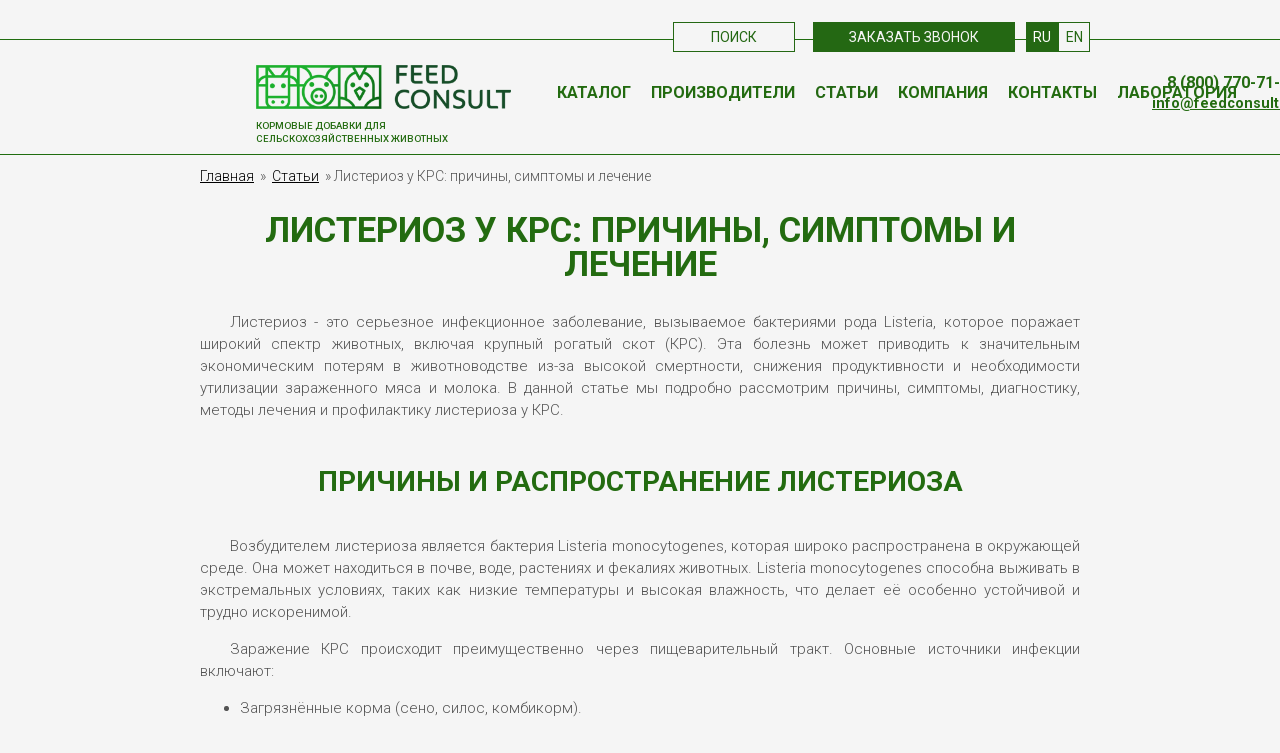

--- FILE ---
content_type: text/html; charset=UTF-8
request_url: https://feedconsult.ru/articles/listerioz-u-krs-prichiny-simptomy-i-lechenie/
body_size: 18573
content:
<!DOCTYPE html>
<html lang="ru">

<head>
    
<meta name="viewport" content="width=device-width, initial-scale=1">
 
<link rel="preconnect" href="https://fonts.googleapis.com">
<link rel="preconnect" href="https://fonts.googleapis.com">
<link rel="preconnect" href="https://fonts.gstatic.com" crossorigin>
<link href="https://fonts.googleapis.com/css2?family=Roboto:ital,wght@0,300;0,400;0,500;0,700;1,400&display=swap" rel="stylesheet">

<link rel="icon" href="/favicon.ico" type="image/x-icon" />

<title>
    Симптомы и формы листериоза у КРС: причины и лечение</title>

    

<meta http-equiv="Content-Type" content="text/html; charset=UTF-8" />
<meta name="robots" content="index, follow" />
<meta name="description" content="Листериоз у КРС: причины, симптомы и лечение ⭐️ Полезные статьи от эксклюзивного дистрибьютора кормовых добавок FEED CONSULT ⚡️ Улучшение качества жизни животных" />
<script data-skip-moving="true">(function(w, d, n) {var cl = "bx-core";var ht = d.documentElement;var htc = ht ? ht.className : undefined;if (htc === undefined || htc.indexOf(cl) !== -1){return;}var ua = n.userAgent;if (/(iPad;)|(iPhone;)/i.test(ua)){cl += " bx-ios";}else if (/Android/i.test(ua)){cl += " bx-android";}cl += (/(ipad|iphone|android|mobile|touch)/i.test(ua) ? " bx-touch" : " bx-no-touch");cl += w.devicePixelRatio && w.devicePixelRatio >= 2? " bx-retina": " bx-no-retina";var ieVersion = -1;if (/AppleWebKit/.test(ua)){cl += " bx-chrome";}else if ((ieVersion = getIeVersion()) > 0){cl += " bx-ie bx-ie" + ieVersion;if (ieVersion > 7 && ieVersion < 10 && !isDoctype()){cl += " bx-quirks";}}else if (/Opera/.test(ua)){cl += " bx-opera";}else if (/Gecko/.test(ua)){cl += " bx-firefox";}if (/Macintosh/i.test(ua)){cl += " bx-mac";}ht.className = htc ? htc + " " + cl : cl;function isDoctype(){if (d.compatMode){return d.compatMode == "CSS1Compat";}return d.documentElement && d.documentElement.clientHeight;}function getIeVersion(){if (/Opera/i.test(ua) || /Webkit/i.test(ua) || /Firefox/i.test(ua) || /Chrome/i.test(ua)){return -1;}var rv = -1;if (!!(w.MSStream) && !(w.ActiveXObject) && ("ActiveXObject" in w)){rv = 11;}else if (!!d.documentMode && d.documentMode >= 10){rv = 10;}else if (!!d.documentMode && d.documentMode >= 9){rv = 9;}else if (d.attachEvent && !/Opera/.test(ua)){rv = 8;}if (rv == -1 || rv == 8){var re;if (n.appName == "Microsoft Internet Explorer"){re = new RegExp("MSIE ([0-9]+[\.0-9]*)");if (re.exec(ua) != null){rv = parseFloat(RegExp.$1);}}else if (n.appName == "Netscape"){rv = 11;re = new RegExp("Trident/.*rv:([0-9]+[\.0-9]*)");if (re.exec(ua) != null){rv = parseFloat(RegExp.$1);}}}return rv;}})(window, document, navigator);</script>


<link href="/bitrix/js/ui/fonts/opensans/ui.font.opensans.min.css?16764655332320" type="text/css"  rel="stylesheet" />
<link href="/bitrix/js/main/popup/dist/main.popup.bundle.min.css?167646553124774" type="text/css"  rel="stylesheet" />
<link href="/bitrix/cache/css/s1/feedconsult_empty/page_5cd754d79ba4a24d98a653e1713996cc/page_5cd754d79ba4a24d98a653e1713996cc_v1.css?17450126418206" type="text/css"  rel="stylesheet" />
<link href="/bitrix/cache/css/s1/feedconsult_empty/template_4d359b0b6f7cc84172929d3276c1a669/template_4d359b0b6f7cc84172929d3276c1a669_v1.css?1745012484103661" type="text/css"  data-template-style="true" rel="stylesheet" />









<meta name="yandex-verification" content="b561cb557b00e580">

<script type="application/ld+json">
{
  "@context": "http://schema.org",
  "@type": "Organization",
  "name": "ФидКонсалт",
  "legalName" : "ООО «ФидКонсалт»",
  "url": "http://feedconsult.ru/",
  "logo": "https://feedconsult.ru/upload/arcticlab.settings/88f/88f53710052e2248f9a6a2f089c31e46.png",
  "image": "https://feedconsult.ru/upload/arcticlab.settings/88f/88f53710052e2248f9a6a2f089c31e46.png",
  "foundingDate": "2015",
  "address": {
    "@type": "PostalAddress",
    "streetAddress": "ул. Космонавтов, 17А, оф. 518",
    "addressLocality": "Воронеж",
    "addressRegion": "RU",
    "postalCode": "394038",
    "addressCountry": "Russia"
  },
  "contactPoint": {
    "@type": "ContactPoint",
    "contactType": "sales",
    "telephone": "8 (800) 770-71-49",
    "email": "info@feedconsult.ru"
  },
  "telephone": "8 (800) 770-71-49",
  "email": "info@feedconsult.ru",
  "sameAs": [
    "https://vk.com/feedconsult",
    "https://www.youtube.com/channel/UCUwOBTX4hZ1JmMuqvBCKjUQ"
  ],
  "openingHoursSpecification": [
    {
      "@type": "OpeningHoursSpecification",
      "dayOfWeek": [
        "Monday",
        "Tuesday",
        "Wednesday",
        "Thursday",
        "Friday"
      ],
      "opens": "08:30",
      "closes": "17:00"
    }
  ]
}
</script>

            
        <style type="text/css" href="/local/templates/feedconsult_empty/styles.css"></style>
    </head>

<body>
        <div id="page">
        
<header style="border: 0px solid black">
    <div class="head-main" style="">
        <div class="head-box">
            <div class="head-box-top">
                <div style="max-width: 900px; margin: 0 auto; position: relative">
                    <div class="address-phone">
                                                <a class="phone" href="tel:+78007707149">
                        <span>
                        8 (800) 770-71-49                        </span>
                        </a>
                                                                        <a class="email" href="mailto:">
                        info@feedconsult.ru                        </a>
                                            </div>
                    <a class="button search-button" href="/search/">
                        Поиск                    </a>
                    <a class="button send-request modal-open" data-form-id="get-call" href="#">
                        Заказать звонок                    </a>
                    <div class="lang-buttons">
                        <a class="button lang-button en" href="/en/">
                        EN                    </a>
                                <span class="button lang-button active ru">
                        RU                    </span>
            </div>                </div>
            </div>
            <div class="head-box-bottom">
                <div class="head-box-bottom--inner" style="position: relative">
                                                <div class="logo-container">
                                <a class="logo" href="/">
                                    <img src="/upload/arcticlab.settings/88f/88f53710052e2248f9a6a2f089c31e46.png" alt="feedconsult.ru" />
                                </a>
                                <p class="logo__subtext">кормовые добавки для сельскохозяйственных животных</p>
                            </div>
                    
                    <div class="lang-buttons">
                        <a class="button lang-button en" href="/en/">
                        EN                    </a>
                                <span class="button lang-button active ru">
                        RU                    </span>
            </div>
                    <div class="menu-button">
                        <span></span>
                        <span></span>
                        <span></span>
                    </div>

                                            <nav class="main">
    <ul class="menu-class" style="list-style-type: unset;margin-block-start: unset;margin-block-end: unset;margin-inline-start: unset;margin-inline-end: unset;padding-inline-start: unset;display: flex;">

	
	
					<li><a href="/catalog/" class="root-item">Каталог</a>
				<span class="sub-menu-open"></span>
				<ul class="sub-menu">
		
	
	

	
	
		
							<li><a  href="/catalog/produkty-dlya-ptitsy/">Кормовые добавки для птиц</a></li>
			 
		
	
	

	
	
		
							<li><a  href="/catalog/produkty-dlya-sviney/">Продукты для свиней</a></li>
			 
		
	
	

	
	
		
							<li><a  href="/catalog/produkty-dlya-krs/">Кормовые добавки для КРС</a></li>
			 
		
	
	

	
	
		
							<li><a  href="/catalog/produkty-dlya-mrs/">Кормовые добавки для коз и овец</a></li>
			 
		
	
	

	
	
		
							<li><a  href="/catalog/pribory-i-literatura-dlya-zhivotnovodcheskikh-khozyaystv/">Приборы и литература для животноводческих хозяйств</a></li>
			 
		
	
	

			</ul></li>	
	
		
							<li><a href="/proizvoditeli/" class="">Производители</a></li>
			 
		
	
	

	
	
		
							<li><a href="/articles/" class="selected">Статьи</a></li>
			 
		
	
	

	
	
					<li><a href="/about/" class="root-item">Компания</a>
				<span class="sub-menu-open"></span>
				<ul class="sub-menu">
		
	
	

	
	
		
							<li><a  href="/employees/">Сотрудники</a></li>
			 
		
	
	

	
	
		
							<li><a  href="/techsupport/">Техподдержка</a></li>
			 
		
	
	

	
	
		
							<li><a  href="/comments/">Отзывы</a></li>
			 
		
	
	

	
	
		
							<li><a  href="/news/">Новости</a></li>
			 
		
	
	

	
	
		
							<li><a  href="/jobs/">Вакансии</a></li>
			 
		
	
	

	
	
		
							<li><a  href="/contacts/">Контакты</a></li>
			 
		
	
	

			</ul></li>	
	
		
							<li><a href="/contacts/" class="">Контакты</a></li>
			 
		
	
	

	
	
					<li><a href="/laboratory/" class="root-item open-root">Лаборатория</a>
				<span class="sub-menu-open"></span>
				<ul class="sub-menu">
		
	
	

	
	
		
							<li><a  href="/laboratory/analizy-dlya-krs">Анализы для КРС</a></li>
			 
		
	
	

	
	
		
							<li><a  href="/laboratory/analizy-dlya-ptits">Анализы для птиц</a></li>
			 
		
	
	

	
	
		
							<li><a  href="/laboratory/analizy-dlya-sviney">Анализы для свиней</a></li>
			 
		
	
	

	
	
		
							<li><a  href="/laboratory/issledovaniya-kormov">Исследования кормов</a></li>
			 
		
	
	

	</ul></li>                </ul>
</nav>
                                    </div>
                <div class="head-box-bottom__contacts">
                                            <a style="color: #236b10;" class="phone" href="tel:+78007707149">
                            <span>
                                8 (800) 770-71-49                            </span>
                        </a>
                                                                <a style="color: #236b10;" class="email" href="mailto:info@feedconsult.ru">
                            info@feedconsult.ru                        </a>
                                    </div>
            </div>
        </div>
    </div>
</header>


<div class="bx_breadcrumbs" style="display: none;">

<ul itemscope itemtype="http://schema.org/BreadcrumbList"><li itemprop="itemListElement" itemscope itemtype="http://schema.org/ListItem"><a href="/" title="Главная" itemprop="item"><span itemprop="name">Главная</span><meta itemprop="position" content="0" /></a></li><li itemprop="itemListElement" itemscope itemtype="http://schema.org/ListItem"><a href="/articles/" title="Статьи" itemprop="item"><span itemprop="name">Статьи</span><meta itemprop="position" content="1" /></a></li><li itemprop="itemListElement" itemscope itemtype="http://schema.org/ListItem"><a href="" title="Листериоз у КРС: причины, симптомы и лечение" itemprop="item"><span itemprop="name">Листериоз у КРС: причины, симптомы и лечение</span><meta itemprop="position" content="2" /></a></li></ul>
</div>
<div class="article">
	<div class="site-path">
			<div class="site-path-item">
				<a href="/" title="Главная">
					<span >Главная</span>
				</a>
			</div>
			<div class="site-path-item">&nbsp;»&nbsp;
				<a href="/articles/" title="Статьи">
					<span >Статьи</span>
				</a>
			</div>
			<div class="site-path-item current">
				&nbsp;»&nbsp;Листериоз у КРС: причины, симптомы и лечение</div></div>	<h1>Листериоз у КРС: причины, симптомы и лечение</h1>
	<div style="padding-bottom: 100px;">
		<div style="display: none;">
	

	<div itemscope itemtype="http://schema.org/Article" >

                            <p itemprop="name">Листериоз у КРС: причины, симптомы и лечение</p>
            <meta itemprop="headline" content="Листериоз у КРС: причины, симптомы и лечение"/>
                            <p itemprop="articleBody">&lt;p&gt;
	 Листериоз - это серьезное инфекционное заболевание, вызываемое бактериями рода Listeria, которое поражает широкий спектр животных, включая крупный рогатый скот (КРС). Эта болезнь может приводить к значительным экономическим потерям в животноводстве из-за высокой смертности, снижения продуктивности и необходимости утилизации зараженного мяса и молока. В данной статье мы подробно рассмотрим причины, симптомы, диагностику, методы лечения и профилактику листериоза у КРС.
&lt;/p&gt;
&lt;h2&gt;Причины и распространение листериоза&lt;/h2&gt;
&lt;p&gt;
	 Возбудителем листериоза является бактерия Listeria monocytogenes, которая широко распространена в окружающей среде. Она может находиться в почве, воде, растениях и фекалиях животных. Listeria monocytogenes способна выживать в экстремальных условиях, таких как низкие температуры и высокая влажность, что делает её особенно устойчивой и трудно искоренимой.
&lt;/p&gt;
&lt;p&gt;
	 Заражение КРС происходит преимущественно через пищеварительный тракт. Основные источники инфекции включают:
&lt;/p&gt;
&lt;ul&gt;
	&lt;li&gt;Загрязнённые корма (сено, силос, комбикорм).&lt;/li&gt;
	&lt;li&gt;Загрязнённая вода.&lt;/li&gt;
	&lt;li&gt;Контакт с инфицированными животными или фекалиями.&lt;/li&gt;
	&lt;li&gt;Инфекция может также передаваться вертикально от матери к плоду через плаценту.&lt;/li&gt;
&lt;/ul&gt;
&lt;p style=&quot;text-align: center;&quot;&gt;
	&lt;img width=&quot;797&quot; alt=&quot;Клинические формы и симптомы листериоза КРС&quot; src=&quot;/upload/medialibrary/9f7/zaet3e31pgfbnyb8hqrzoeig2ormsb4t.jpg&quot; height=&quot;531&quot; title=&quot;Клинические формы и симптомы листериоза КРС&quot;&gt;
&lt;/p&gt;
&lt;ul&gt;
&lt;/ul&gt;
&lt;h2&gt;Клинические формы и симптомы листериоза КРС&lt;/h2&gt;
&lt;p&gt;
	 Листериоз у КРС может проявляться в различных клинических формах, каждая из которых имеет свои уникальные симптомы и характеристики. Основные формы заболевания включают септическую, нервную и генитальную.
&lt;/p&gt;
&lt;h3&gt;Септическая форма&lt;/h3&gt;
&lt;p&gt;
	 Септическая форма листериоза, также известная как генерализованная форма, характеризуется распространением бактерий по всему организму, вызывая общее заражение крови (сепсис). Симптомы септической формы могут включать:
&lt;/p&gt;
&lt;ul&gt;
	&lt;li&gt;Высокая температура тела, сопровождаемая ознобом.&lt;/li&gt;
	&lt;li&gt;Животное становится вялым, теряет аппетит, уменьшается жвачка.&lt;/li&gt;
	&lt;li&gt;Жидкий стул, иногда с примесью крови.&lt;/li&gt;
	&lt;li&gt;Быстрая потеря жидкости и электролитов.&lt;/li&gt;
	&lt;li&gt;Воспаление легких, сопровождающееся кашлем и затрудненным дыханием.&lt;/li&gt;
&lt;/ul&gt;
&lt;h3&gt;Нервная форма&lt;/h3&gt;
&lt;p&gt;
	 Нервная форма листериоза, известная также как менингоэнцефалит, поражает центральную нервную систему животных. Симптомы включают:
&lt;/p&gt;
&lt;ul&gt;
	&lt;li&gt;Животное может испытывать затруднения в передвижении, спотыкаться или падать.&lt;/li&gt;
	&lt;li&gt;Частичный или полный паралич конечностей, шеи и головы.&lt;/li&gt;
	&lt;li&gt;Дрожь и судороги.&lt;/li&gt;
	&lt;li&gt;Апатия или наоборот, агрессивность и беспокойство.&lt;/li&gt;
	&lt;li&gt;Животное может держать голову наклоненной на одну сторону, что является типичным признаком нервной формы.&lt;/li&gt;
&lt;/ul&gt;
&lt;h3&gt;Генитальная форма&lt;/h3&gt;
&lt;p&gt;
	 Генитальная форма листериоза чаще всего проявляется у беременных коров и может привести к абортам, мертворождениям или рождению слабых телят. Симптомы включают:
&lt;/p&gt;
&lt;ul&gt;
	&lt;li&gt;Самопроизвольные выкидыши на разных стадиях беременности.&lt;/li&gt;
	&lt;li&gt;Рождение мертвых телят.&lt;/li&gt;
	&lt;li&gt;Метриты и эндометриты, сопровождающиеся выделениями из половых путей и повышенной температурой.&lt;/li&gt;
&lt;/ul&gt;
&lt;p style=&quot;text-align: center;&quot;&gt;
	&lt;img width=&quot;797&quot; src=&quot;/upload/medialibrary/fe7/pdi7sczzo9c1920snv0o56dbrtug77wk.jpg&quot; height=&quot;532&quot; title=&quot;Диагностика&quot; alt=&quot;Диагностика&quot;&gt;
&lt;/p&gt;
&lt;ul&gt;
&lt;/ul&gt;
&lt;h2&gt;Диагностика&lt;/h2&gt;
&lt;p&gt;
	 Точная диагностика листериоза у КРС требует комплексного подхода, включающего клинические наблюдения, лабораторные исследования и постмортальные обследования. Основные методы диагностики включают:
&lt;/p&gt;
&lt;ol&gt;
	&lt;li&gt;Клинический осмотр: Ветеринар оценивает симптомы, характерные для различных форм листериоза.&lt;/li&gt;
	&lt;li&gt;Лабораторные исследования: Анализы крови, мочи и фекалий на присутствие Listeria monocytogenes. Серологические тесты для выявления антител.&lt;/li&gt;
	&lt;li&gt;Постмортальные обследования: В случае гибели животного проводится вскрытие и гистологическое исследование тканей для обнаружения бактерий.&lt;/li&gt;
	&lt;li&gt;Культуральные методы: Выделение и идентификация Listeria monocytogenes из образцов тканей или жидкостей организма.&lt;/li&gt;
	&lt;li&gt;Полимеразная цепная реакция (ПЦР): Генетический метод, позволяющий обнаружить ДНК бактерий в образцах.&lt;/li&gt;
&lt;/ol&gt;
&lt;h2&gt;Лечение&lt;/h2&gt;
&lt;p&gt;
	 Лечение листериоза у КРС должно быть комплексным и направленным на устранение возбудителя, поддержку иммунной системы и устранение симптомов. Основные подходы к лечению включают:
&lt;/p&gt;
&lt;ul&gt;
	&lt;li&gt;Антибиотикотерапия. Использование антибиотиков, таких как пенициллин, ампициллин или тетрациклин, для уничтожения бактерий. Лечение должно проводиться под контролем ветеринара с учетом чувствительности штамма Listeria.&lt;/li&gt;
	&lt;li&gt;Симптоматическая терапия. Включает использование противовоспалительных, жаропонижающих и противосудорожных препаратов для облегчения симптомов.&lt;/li&gt;
	&lt;li&gt;Иммуномодуляторы. Препараты, поддерживающие и стимулирующие иммунную систему животного, могут способствовать более быстрому выздоровлению.&lt;/li&gt;
&lt;/ul&gt;
&lt;p style=&quot;text-align: center;&quot;&gt;
	&lt;img width=&quot;797&quot; alt=&quot;Профилактика листериоза&quot; src=&quot;/upload/medialibrary/c44/r8oplv00vpp6kg7myhofgtmxg3fgrymb.jpg&quot; height=&quot;531&quot; title=&quot;Профилактика листериоза&quot;&gt;
&lt;/p&gt;
&lt;ul&gt;
&lt;/ul&gt;
&lt;h2&gt;Профилактика листериоза&lt;/h2&gt;
&lt;p&gt;
	 Профилактика заболевания включает ряд мер, направленных на снижение риска заражения и распространения инфекции среди поголовья КРС. Основные профилактические меры включают:
&lt;/p&gt;
&lt;ul&gt;
	&lt;li&gt;Регулярная уборка и дезинфекция помещений, инвентаря и оборудования.&lt;/li&gt;
	&lt;li&gt;Кормление. Использование качественных &lt;a href=&quot;https://feedconsult.ru/catalog/produkty-dlya-krs/&quot;&gt;кормовых добавок&lt;/a&gt; и воды, исключение возможности контаминации кормов Listeria monocytogenes.&lt;/li&gt;
	&lt;li&gt;Изоляция больных животных. Своевременное выявление и изоляция инфицированных животных для предотвращения распространения инфекции.&lt;/li&gt;
	&lt;li&gt;Мониторинг состояния здоровья. Регулярные ветеринарные осмотры и лабораторные исследования для раннего выявления заболеваний.&lt;/li&gt;
	&lt;li&gt;Вакцинация. Вакцины против листериоза разрабатываются и применяются в некоторых странах, однако эффективность вакцинации может варьироваться.&lt;/li&gt;
&lt;/ul&gt;
&lt;h2&gt;Заключение&lt;/h2&gt;
&lt;p&gt;
	 Листериоз у крупного рогатого скота представляет серьезную угрозу для животноводческих хозяйств, так как это заболевание может приводить к значительным экономическим потерям и снижению продуктивности животных. Своевременная диагностика, адекватное лечение и строгие меры профилактики являются ключевыми элементами в борьбе с этой инфекцией. Важно помнить, что борьба с листериозом требует комплексного подхода, включающего как ветеринарные, так и управленческие мероприятия.
&lt;/p&gt;
&lt;p&gt;
	 Для достижения наилучших результатов необходимо сотрудничество между ветеринарами, животноводами и исследовательскими учреждениями для разработки и внедрения эффективных стратегий борьбы с этой опасной инфекцией.
&lt;/p&gt;</p>
            <meta itemprop="description" content="&lt;p&gt;
	 Листериоз - это серьезное инфекционное заболевание, вызываемое бактериями рода Listeria, которое поражает широкий спектр животных, включая крупный рогатый скот (КРС). Эта болезнь может приводить к значительным экономическим потерям в животноводстве из-за высокой смертности, снижения продуктивности и необходимости утилизации зараженного мяса и молока. В данной статье мы подробно рассмотрим причины, симптомы, диагностику, методы лечения и профилактику листериоза у КРС.
&lt;/p&gt;
&lt;h2&gt;Причины и распространение листериоза&lt;/h2&gt;
&lt;p&gt;
	 Возбудителем листериоза является бактерия Listeria monocytogenes, которая широко распространена в окружающей среде. Она может находиться в почве, воде, растениях и фекалиях животных. Listeria monocytogenes способна выживать в экстремальных условиях, таких как низкие температуры и высокая влажность, что делает её особенно устойчивой и трудно искоренимой.
&lt;/p&gt;
&lt;p&gt;
	 Заражение КРС происходит преимущественно через пищеварительный тракт. Основные источники инфекции включают:
&lt;/p&gt;
&lt;ul&gt;
	&lt;li&gt;Загрязнённые корма (сено, силос, комбикорм).&lt;/li&gt;
	&lt;li&gt;Загрязнённая вода.&lt;/li&gt;
	&lt;li&gt;Контакт с инфицированными животными или фекалиями.&lt;/li&gt;
	&lt;li&gt;Инфекция может также передаваться вертикально от матери к плоду через плаценту.&lt;/li&gt;
&lt;/ul&gt;
&lt;p style=&quot;text-align: center;&quot;&gt;
	&lt;img width=&quot;797&quot; alt=&quot;Клинические формы и симптомы листериоза КРС&quot; src=&quot;/upload/medialibrary/9f7/zaet3e31pgfbnyb8hqrzoeig2ormsb4t.jpg&quot; height=&quot;531&quot; title=&quot;Клинические формы и симптомы листериоза КРС&quot;&gt;
&lt;/p&gt;
&lt;ul&gt;
&lt;/ul&gt;
&lt;h2&gt;Клинические формы и симптомы листериоза КРС&lt;/h2&gt;
&lt;p&gt;
	 Листериоз у КРС может проявляться в различных клинических формах, каждая из которых имеет свои уникальные симптомы и характеристики. Основные формы заболевания включают септическую, нервную и генитальную.
&lt;/p&gt;
&lt;h3&gt;Септическая форма&lt;/h3&gt;
&lt;p&gt;
	 Септическая форма листериоза, также известная как генерализованная форма, характеризуется распространением бактерий по всему организму, вызывая общее заражение крови (сепсис). Симптомы септической формы могут включать:
&lt;/p&gt;
&lt;ul&gt;
	&lt;li&gt;Высокая температура тела, сопровождаемая ознобом.&lt;/li&gt;
	&lt;li&gt;Животное становится вялым, теряет аппетит, уменьшается жвачка.&lt;/li&gt;
	&lt;li&gt;Жидкий стул, иногда с примесью крови.&lt;/li&gt;
	&lt;li&gt;Быстрая потеря жидкости и электролитов.&lt;/li&gt;
	&lt;li&gt;Воспаление легких, сопровождающееся кашлем и затрудненным дыханием.&lt;/li&gt;
&lt;/ul&gt;
&lt;h3&gt;Нервная форма&lt;/h3&gt;
&lt;p&gt;
	 Нервная форма листериоза, известная также как менингоэнцефалит, поражает центральную нервную систему животных. Симптомы включают:
&lt;/p&gt;
&lt;ul&gt;
	&lt;li&gt;Животное может испытывать затруднения в передвижении, спотыкаться или падать.&lt;/li&gt;
	&lt;li&gt;Частичный или полный паралич конечностей, шеи и головы.&lt;/li&gt;
	&lt;li&gt;Дрожь и судороги.&lt;/li&gt;
	&lt;li&gt;Апатия или наоборот, агрессивность и беспокойство.&lt;/li&gt;
	&lt;li&gt;Животное может держать голову наклоненной на одну сторону, что является типичным признаком нервной формы.&lt;/li&gt;
&lt;/ul&gt;
&lt;h3&gt;Генитальная форма&lt;/h3&gt;
&lt;p&gt;
	 Генитальная форма листериоза чаще всего проявляется у беременных коров и может привести к абортам, мертворождениям или рождению слабых телят. Симптомы включают:
&lt;/p&gt;
&lt;ul&gt;
	&lt;li&gt;Самопроизвольные выкидыши на разных стадиях беременности.&lt;/li&gt;
	&lt;li&gt;Рождение мертвых телят.&lt;/li&gt;
	&lt;li&gt;Метриты и эндометриты, сопровождающиеся выделениями из половых путей и повышенной температурой.&lt;/li&gt;
&lt;/ul&gt;
&lt;p style=&quot;text-align: center;&quot;&gt;
	&lt;img width=&quot;797&quot; src=&quot;/upload/medialibrary/fe7/pdi7sczzo9c1920snv0o56dbrtug77wk.jpg&quot; height=&quot;532&quot; title=&quot;Диагностика&quot; alt=&quot;Диагностика&quot;&gt;
&lt;/p&gt;
&lt;ul&gt;
&lt;/ul&gt;
&lt;h2&gt;Диагностика&lt;/h2&gt;
&lt;p&gt;
	 Точная диагностика листериоза у КРС требует комплексного подхода, включающего клинические наблюдения, лабораторные исследования и постмортальные обследования. Основные методы диагностики включают:
&lt;/p&gt;
&lt;ol&gt;
	&lt;li&gt;Клинический осмотр: Ветеринар оценивает симптомы, характерные для различных форм листериоза.&lt;/li&gt;
	&lt;li&gt;Лабораторные исследования: Анализы крови, мочи и фекалий на присутствие Listeria monocytogenes. Серологические тесты для выявления антител.&lt;/li&gt;
	&lt;li&gt;Постмортальные обследования: В случае гибели животного проводится вскрытие и гистологическое исследование тканей для обнаружения бактерий.&lt;/li&gt;
	&lt;li&gt;Культуральные методы: Выделение и идентификация Listeria monocytogenes из образцов тканей или жидкостей организма.&lt;/li&gt;
	&lt;li&gt;Полимеразная цепная реакция (ПЦР): Генетический метод, позволяющий обнаружить ДНК бактерий в образцах.&lt;/li&gt;
&lt;/ol&gt;
&lt;h2&gt;Лечение&lt;/h2&gt;
&lt;p&gt;
	 Лечение листериоза у КРС должно быть комплексным и направленным на устранение возбудителя, поддержку иммунной системы и устранение симптомов. Основные подходы к лечению включают:
&lt;/p&gt;
&lt;ul&gt;
	&lt;li&gt;Антибиотикотерапия. Использование антибиотиков, таких как пенициллин, ампициллин или тетрациклин, для уничтожения бактерий. Лечение должно проводиться под контролем ветеринара с учетом чувствительности штамма Listeria.&lt;/li&gt;
	&lt;li&gt;Симптоматическая терапия. Включает использование противовоспалительных, жаропонижающих и противосудорожных препаратов для облегчения симптомов.&lt;/li&gt;
	&lt;li&gt;Иммуномодуляторы. Препараты, поддерживающие и стимулирующие иммунную систему животного, могут способствовать более быстрому выздоровлению.&lt;/li&gt;
&lt;/ul&gt;
&lt;p style=&quot;text-align: center;&quot;&gt;
	&lt;img width=&quot;797&quot; alt=&quot;Профилактика листериоза&quot; src=&quot;/upload/medialibrary/c44/r8oplv00vpp6kg7myhofgtmxg3fgrymb.jpg&quot; height=&quot;531&quot; title=&quot;Профилактика листериоза&quot;&gt;
&lt;/p&gt;
&lt;ul&gt;
&lt;/ul&gt;
&lt;h2&gt;Профилактика листериоза&lt;/h2&gt;
&lt;p&gt;
	 Профилактика заболевания включает ряд мер, направленных на снижение риска заражения и распространения инфекции среди поголовья КРС. Основные профилактические меры включают:
&lt;/p&gt;
&lt;ul&gt;
	&lt;li&gt;Регулярная уборка и дезинфекция помещений, инвентаря и оборудования.&lt;/li&gt;
	&lt;li&gt;Кормление. Использование качественных &lt;a href=&quot;https://feedconsult.ru/catalog/produkty-dlya-krs/&quot;&gt;кормовых добавок&lt;/a&gt; и воды, исключение возможности контаминации кормов Listeria monocytogenes.&lt;/li&gt;
	&lt;li&gt;Изоляция больных животных. Своевременное выявление и изоляция инфицированных животных для предотвращения распространения инфекции.&lt;/li&gt;
	&lt;li&gt;Мониторинг состояния здоровья. Регулярные ветеринарные осмотры и лабораторные исследования для раннего выявления заболеваний.&lt;/li&gt;
	&lt;li&gt;Вакцинация. Вакцины против листериоза разрабатываются и применяются в некоторых странах, однако эффективность вакцинации может варьироваться.&lt;/li&gt;
&lt;/ul&gt;
&lt;h2&gt;Заключение&lt;/h2&gt;
&lt;p&gt;
	 Листериоз у крупного рогатого скота представляет серьезную угрозу для животноводческих хозяйств, так как это заболевание может приводить к значительным экономическим потерям и снижению продуктивности животных. Своевременная диагностика, адекватное лечение и строгие меры профилактики являются ключевыми элементами в борьбе с этой инфекцией. Важно помнить, что борьба с листериозом требует комплексного подхода, включающего как ветеринарные, так и управленческие мероприятия.
&lt;/p&gt;
&lt;p&gt;
	 Для достижения наилучших результатов необходимо сотрудничество между ветеринарами, животноводами и исследовательскими учреждениями для разработки и внедрения эффективных стратегий борьбы с этой опасной инфекцией.
&lt;/p&gt;"/>
                            <meta itemprop="about" content="&lt;p&gt;
	Листериоз - это серьезное инфекционное заболевание, вызываемое бактериями рода Listeria, которое поражает широкий спектр животных, включая крупный рогатый скот (КРС). Эта болезнь может приводить к значительным экономическим потерям в животноводстве из-за высокой смертности, снижения продуктивности и необходимости утилизации зараженного мяса и молока.
&lt;/p&gt;
 &lt;br&gt;"/>
                                                                                            <meta itemprop="inLanguage" content="ru"/>
                                            <link itemprop="mainEntityOfPage" rel=canonical href="/articles/listerioz-u-krs-prichiny-simptomy-i-lechenie/"/>
        

                    

	<div itemscope itemtype="http://schema.org/LocalBusiness"  itemprop="author" >

			<div itemprop="name">
			Общество с ограниченной ответственностью «ФидКонсалт»		</div>
	
			<div itemprop="description">
			ООО «ФидКонсалт»		</div>
	
		<div itemprop="address" itemscope itemtype="http://schema.org/PostalAddress">
		 			 <div itemprop="postalCode">394038</div>
		 		 			 <div itemprop="addressCountry">Россия</div>
		 		 			 <div itemprop="addressRegion">Воронежская область</div>
		 	   		   <div itemprop="addressLocality">Воронеж</div>
	   	   		  <div itemprop="streetAddress">394038, Воронежская область, г. Воронеж, ул. Космонавтов, д. 17А, оф. 518</div>
	   	 </div>
		
		 <div>
		 			 			<span itemprop="telephone">+7 (903) 858-64-49</span>
		 	 </div>
		
		
	
			<div>
			<a href="http://feedconsult.ru" itemprop="url">feedconsult.ru</a>
		</div>
	
			<div>
            

<div itemscope itemtype="http://schema.org/ImageObject" itemprop="logo" >

			<img src="/upload/arcticlab.settings/88f/88f53710052e2248f9a6a2f089c31e46.png" itemprop="contentUrl" alt="" />
	
	<div >

                    <meta itemprop="url" content="/upload/arcticlab.settings/88f/88f53710052e2248f9a6a2f089c31e46.png">
        						
				
		
		
		

	</div>

</div>



		</div>
	
    
	
	<div>
		 	</div>
		
	
	
	

	</div>



        
        
        

        

        
	</div>



</div>
<div class="block-article">
	<p>
	 Листериоз - это серьезное инфекционное заболевание, вызываемое бактериями рода Listeria, которое поражает широкий спектр животных, включая крупный рогатый скот (КРС). Эта болезнь может приводить к значительным экономическим потерям в животноводстве из-за высокой смертности, снижения продуктивности и необходимости утилизации зараженного мяса и молока. В данной статье мы подробно рассмотрим причины, симптомы, диагностику, методы лечения и профилактику листериоза у КРС.
</p>
<h2>Причины и распространение листериоза</h2>
<p>
	 Возбудителем листериоза является бактерия Listeria monocytogenes, которая широко распространена в окружающей среде. Она может находиться в почве, воде, растениях и фекалиях животных. Listeria monocytogenes способна выживать в экстремальных условиях, таких как низкие температуры и высокая влажность, что делает её особенно устойчивой и трудно искоренимой.
</p>
<p>
	 Заражение КРС происходит преимущественно через пищеварительный тракт. Основные источники инфекции включают:
</p>
<ul>
	<li>Загрязнённые корма (сено, силос, комбикорм).</li>
	<li>Загрязнённая вода.</li>
	<li>Контакт с инфицированными животными или фекалиями.</li>
	<li>Инфекция может также передаваться вертикально от матери к плоду через плаценту.</li>
</ul>
<p style="text-align: center;">
	<img width="797" alt="Клинические формы и симптомы листериоза КРС" src="/upload/medialibrary/9f7/zaet3e31pgfbnyb8hqrzoeig2ormsb4t.jpg" height="531" title="Клинические формы и симптомы листериоза КРС">
</p>
<ul>
</ul>
<h2>Клинические формы и симптомы листериоза КРС</h2>
<p>
	 Листериоз у КРС может проявляться в различных клинических формах, каждая из которых имеет свои уникальные симптомы и характеристики. Основные формы заболевания включают септическую, нервную и генитальную.
</p>
<h3>Септическая форма</h3>
<p>
	 Септическая форма листериоза, также известная как генерализованная форма, характеризуется распространением бактерий по всему организму, вызывая общее заражение крови (сепсис). Симптомы септической формы могут включать:
</p>
<ul>
	<li>Высокая температура тела, сопровождаемая ознобом.</li>
	<li>Животное становится вялым, теряет аппетит, уменьшается жвачка.</li>
	<li>Жидкий стул, иногда с примесью крови.</li>
	<li>Быстрая потеря жидкости и электролитов.</li>
	<li>Воспаление легких, сопровождающееся кашлем и затрудненным дыханием.</li>
</ul>
<h3>Нервная форма</h3>
<p>
	 Нервная форма листериоза, известная также как менингоэнцефалит, поражает центральную нервную систему животных. Симптомы включают:
</p>
<ul>
	<li>Животное может испытывать затруднения в передвижении, спотыкаться или падать.</li>
	<li>Частичный или полный паралич конечностей, шеи и головы.</li>
	<li>Дрожь и судороги.</li>
	<li>Апатия или наоборот, агрессивность и беспокойство.</li>
	<li>Животное может держать голову наклоненной на одну сторону, что является типичным признаком нервной формы.</li>
</ul>
<h3>Генитальная форма</h3>
<p>
	 Генитальная форма листериоза чаще всего проявляется у беременных коров и может привести к абортам, мертворождениям или рождению слабых телят. Симптомы включают:
</p>
<ul>
	<li>Самопроизвольные выкидыши на разных стадиях беременности.</li>
	<li>Рождение мертвых телят.</li>
	<li>Метриты и эндометриты, сопровождающиеся выделениями из половых путей и повышенной температурой.</li>
</ul>
<p style="text-align: center;">
	<img width="797" src="/upload/medialibrary/fe7/pdi7sczzo9c1920snv0o56dbrtug77wk.jpg" height="532" title="Диагностика" alt="Диагностика">
</p>
<ul>
</ul>
<h2>Диагностика</h2>
<p>
	 Точная диагностика листериоза у КРС требует комплексного подхода, включающего клинические наблюдения, лабораторные исследования и постмортальные обследования. Основные методы диагностики включают:
</p>
<ol>
	<li>Клинический осмотр: Ветеринар оценивает симптомы, характерные для различных форм листериоза.</li>
	<li>Лабораторные исследования: Анализы крови, мочи и фекалий на присутствие Listeria monocytogenes. Серологические тесты для выявления антител.</li>
	<li>Постмортальные обследования: В случае гибели животного проводится вскрытие и гистологическое исследование тканей для обнаружения бактерий.</li>
	<li>Культуральные методы: Выделение и идентификация Listeria monocytogenes из образцов тканей или жидкостей организма.</li>
	<li>Полимеразная цепная реакция (ПЦР): Генетический метод, позволяющий обнаружить ДНК бактерий в образцах.</li>
</ol>
<h2>Лечение</h2>
<p>
	 Лечение листериоза у КРС должно быть комплексным и направленным на устранение возбудителя, поддержку иммунной системы и устранение симптомов. Основные подходы к лечению включают:
</p>
<ul>
	<li>Антибиотикотерапия. Использование антибиотиков, таких как пенициллин, ампициллин или тетрациклин, для уничтожения бактерий. Лечение должно проводиться под контролем ветеринара с учетом чувствительности штамма Listeria.</li>
	<li>Симптоматическая терапия. Включает использование противовоспалительных, жаропонижающих и противосудорожных препаратов для облегчения симптомов.</li>
	<li>Иммуномодуляторы. Препараты, поддерживающие и стимулирующие иммунную систему животного, могут способствовать более быстрому выздоровлению.</li>
</ul>
<p style="text-align: center;">
	<img width="797" alt="Профилактика листериоза" src="/upload/medialibrary/c44/r8oplv00vpp6kg7myhofgtmxg3fgrymb.jpg" height="531" title="Профилактика листериоза">
</p>
<ul>
</ul>
<h2>Профилактика листериоза</h2>
<p>
	 Профилактика заболевания включает ряд мер, направленных на снижение риска заражения и распространения инфекции среди поголовья КРС. Основные профилактические меры включают:
</p>
<ul>
	<li>Регулярная уборка и дезинфекция помещений, инвентаря и оборудования.</li>
	<li>Кормление. Использование качественных <a href="https://feedconsult.ru/catalog/produkty-dlya-krs/">кормовых добавок</a> и воды, исключение возможности контаминации кормов Listeria monocytogenes.</li>
	<li>Изоляция больных животных. Своевременное выявление и изоляция инфицированных животных для предотвращения распространения инфекции.</li>
	<li>Мониторинг состояния здоровья. Регулярные ветеринарные осмотры и лабораторные исследования для раннего выявления заболеваний.</li>
	<li>Вакцинация. Вакцины против листериоза разрабатываются и применяются в некоторых странах, однако эффективность вакцинации может варьироваться.</li>
</ul>
<h2>Заключение</h2>
<p>
	 Листериоз у крупного рогатого скота представляет серьезную угрозу для животноводческих хозяйств, так как это заболевание может приводить к значительным экономическим потерям и снижению продуктивности животных. Своевременная диагностика, адекватное лечение и строгие меры профилактики являются ключевыми элементами в борьбе с этой инфекцией. Важно помнить, что борьба с листериозом требует комплексного подхода, включающего как ветеринарные, так и управленческие мероприятия.
</p>
<p>
	 Для достижения наилучших результатов необходимо сотрудничество между ветеринарами, животноводами и исследовательскими учреждениями для разработки и внедрения эффективных стратегий борьбы с этой опасной инфекцией.
</p></div>

                    <div class="offers popular-block product-description-block">
			<p class="offers-title">
			Популярные товары		</p>
		<div class="offers-content">
		<div class="popular-slider swiper">
			<div class="swiper-wrapper">
										<div id="bx_3966226736_202_7e1b8e3524755c391129a9d7e6f2d206" class="offers-slider--item swiper-slide">
							<a class="offers-slider--item__image" href="/catalog/produkty-dlya-krs/zdorove-zhkt2/nfay-mls30-nfi-mls30/" style="background-image: url(/upload/iblock/b79/b79d8df996c72c79bba8b61204db04c5.jpg)"></a>
							<p class="offers-slider--item__title">
								<a href="/catalog/produkty-dlya-krs/zdorove-zhkt2/nfay-mls30-nfi-mls30/">
									Антимикробное и противовирусное средство НФАЙ МЛС30 (NFI MLS30) 								</a>
							</p>
													</div>
															<div id="bx_3966226736_227_362ce596257894d11ab5c1d73d13c755" class="offers-slider--item swiper-slide">
							<a class="offers-slider--item__image" href="/catalog/produkty-dlya-krs/zdorove-zhkt2/nutrizan-nutrizan/" style="background-image: url(/upload/iblock/637/63799d8ab48cd399a6ce262e7e60533c.png)"></a>
							<p class="offers-slider--item__title">
								<a href="/catalog/produkty-dlya-krs/zdorove-zhkt2/nutrizan-nutrizan/">
									Кормовая добавка Нутризан (Nutrizan)								</a>
							</p>
														<p class="offers-slider--item__desc">
								повышение сохранности, против алиментарной диареи							</p>
													</div>
															<div id="bx_3966226736_201_c80764dfaf26ca80162484593ec7c29b" class="offers-slider--item swiper-slide">
							<a class="offers-slider--item__image" href="/catalog/produkty-dlya-krs/zdorove-zhkt2/nor-spays-ab-nor-spice-ab/" style="background-image: url(/upload/iblock/1fe/1fe3f550aae5801197d59a0d55874dd7.png)"></a>
							<p class="offers-slider--item__title">
								<a href="/catalog/produkty-dlya-krs/zdorove-zhkt2/nor-spays-ab-nor-spice-ab/">
									Пребиотик Нор-Спайс АБ (Nor-Spice AB)								</a>
							</p>
														<p class="offers-slider--item__desc">
								для оптимизации здоровья ЖКТ							</p>
													</div>
												</div>
		</div>
		<div class="pagination"></div>
		<div class="swiper-button-prev"></div>
		<div class="swiper-button-next"></div>
	</div>
</div>
        	                            	<div class="articles-list product-description-block">
		<p class="articles-list--title">
			Полезные статьи
		</p>
		<div class="articles-list--slider">
			<div class="swiper">
				<div class="swiper-wrapper">
												<div class="articles-list--slider__item swiper-slide">
								<a href="/articles/kak-podgotovit-korovu-k-otyelu/" class="image">
									<img src="/upload/resize_cache/iblock/c99/440_280_1/8sw2zwnzt0clvv0ap2aragetxuykzcww.jpg">
								</a>
								<p class="title">
									<a href="/articles/kak-podgotovit-korovu-k-otyelu/">
										Как подготовить корову к отёлу									</a>
								</p>
								<p class="desc">
									Беременность у коровы — сложный физиологический процесс, при котором организм...								</p>
							</div>
																		<div class="articles-list--slider__item swiper-slide">
								<a href="/articles/pochemu-ovtsy-i-kozy-plokho-nabirayut-ves-dazhe-na-khoroshem-korme/" class="image">
									<img src="/upload/resize_cache/iblock/cc5/440_280_1/qx0xsjjkx6hyyzi23d0yczktrg3zfahe.png">
								</a>
								<p class="title">
									<a href="/articles/pochemu-ovtsy-i-kozy-plokho-nabirayut-ves-dazhe-na-khoroshem-korme/">
										Почему овцы и козы плохо набирают вес даже на хорошем корме									</a>
								</p>
								<p class="desc">
									
	 Ситуация знакомая: мешки с качественным комбикормом, сено зеленое, вода чистая,...								</p>
							</div>
																		<div class="articles-list--slider__item swiper-slide">
								<a href="/articles/skrytye-raskhody-fermy-na-chyem-zhivotnovody-teryayut-dengi-i-kak-etogo-izbezhat/" class="image">
									<img src="/upload/resize_cache/iblock/949/440_280_1/4gtsptxhorns6jz6bnw37mm77ly5rhni.png">
								</a>
								<p class="title">
									<a href="/articles/skrytye-raskhody-fermy-na-chyem-zhivotnovody-teryayut-dengi-i-kak-etogo-izbezhat/">
										Скрытые расходы фермы: на чём животноводы теряют деньги и как этого избежать									</a>
								</p>
								<p class="desc">
									
	 Кажется, что всё под контролем: животные накормлены, техника работает, продажи...								</p>
							</div>
															</div>
				<div class="pagination"></div>
			</div>
		</div>
	</div>
	            </div>
</div>

    
         
<footer>
    <div style="line-height: 1.5">
        <div class="foot-block">

            
<ul class="left-ul">

			<li class="main"><a href="/about/">О КОМПАНИИ</a></li>
		
			<li ><a href="/employees/">Сотрудники</a></li>
		
			<li ><a href="/techsupport/">Техподдержка</a></li>
		
			<li ><a href="/comments/">Отзывы</a></li>
		
			<li ><a href="/news/">Новости</a></li>
		
			<li ><a href="/jobs/">Вакансии</a></li>
		
			<li ><a href="/contacts/">Контакты</a></li>
		
			<li class="main"><a href="/favorite/">Избранное</a></li>
		

</ul>

            
<ul>
	
	
	
	
	
	
	
	
	
	
			<li class="main"><a href="/catalog/">Продукция</a></li>
	
	
	
			<li ><a href="/catalog/produkty-dlya-ptitsy/">Кормовые добавки для птиц</a></li>
	
	
			<li ><a href="/catalog/produkty-dlya-sviney/">Продукты для свиней</a></li>
	
	
			<li ><a href="/catalog/produkty-dlya-krs/">Кормовые добавки для КРС</a></li>
	
	
			<li ><a href="/catalog/produkty-dlya-mrs/">Кормовые добавки для коз и овец</a></li>
	
	
	
	
	
	
	
	
	
	
	
	
	
			<li class="main"><a href="/proizvoditeli/">Производители</a></li>
	
	
	

</ul>

            <div class="footer-right">
                <div style="text-align: left">
                                            <img 
                            alt="" 
                            class="logo-bottom" 
                            src="/upload/arcticlab.settings/b1c/b1c41bb44ee699c0c1adda6574cddf8f.png"
                        />
                                                                <span>
                            ООО «ФидКонсалт» — эксклюзивный дистрибьютор зарубежных
                            производителей кормовых добавок для сельскохозяйственных
                            животных.                        </span>
                                                            <a 
                        class="politic"
                        href="/public-contract/"
                        target="_blank"
                    >
                        Политика обработки данных                    </a>
                                    </div>
            </div>

            <div class="social-links">
                                    <a target="_blank" href="https://vk.com/feedconsult">
                        <i class="fa fa-vk" aria-hidden="true"></i>
                    </a>
                                                                                    <a target="_blank" href="https://www.youtube.com/channel/UCUwOBTX4hZ1JmMuqvBCKjUQ">
                        <i class="fa fa-youtube-play" aria-hidden="true"></i>
                    </a>
                                <div class="foot-block__subscribe-form button">
                    <input id="email" type="email" placeholder="Введите email">
                    <button id="subscribe" type="button">Подписаться на новости</button>
                </div>
                            </div>
        </div>
    </div>
    <div class="footer-bottom">
        <div style="max-width: 900px; margin: 0 auto">
                        <span>
                FEEDCONSULT.RU - кормовые добавки для животных            </span>
            <span style="float: right"><a style="color: white" href="https://gusarov-group.by/seo/">Продвижение сайтов</a> - GUSAROV</span>
                                </div>
    </div>
</footer>

<div id="get-call" class="modal-form">
    <div class="modal-form--inner">
        <div class="modal-form--close"></div>
        <div id="comp_988bedd11107a11799efedd3d9ced4dd"><div class="get-call">
			
<form name="SIMPLE_FORM_1" action="/articles/listerioz-u-krs-prichiny-simptomy-i-lechenie/" method="POST" enctype="multipart/form-data"><input type="hidden" name="bxajaxid" id="bxajaxid_988bedd11107a11799efedd3d9ced4dd_8BACKi" value="988bedd11107a11799efedd3d9ced4dd" /><input type="hidden" name="AJAX_CALL" value="Y" /><input type="hidden" name="sessid" id="sessid" value="48147fcb87983928396792815e1cc623" /><input type="hidden" name="WEB_FORM_ID" value="1" />		
					<p class="get-call--title">Заказать звонок</p>
				
				
											<label class="form-field ">
										<span class="form-field--title">
							Ваше имя*:
						</span>
													<input type="text"  class="inputtext"  name="form_text_1" value="">															</label>
																		<label class="form-field ">
										<span class="form-field--title">
							Контактный телефон*:
						</span>
													<input type="text"  class="inputtext"  name="form_text_2" value="">															</label>
																		<label class="form-field ">
										<span class="form-field--title">
							Email:
						</span>
													<input type="email" name="form_text_3" value="">
															</label>
																		<label class="form-field ">
										<span class="form-field--title">
							Заявка:
						</span>
													<textarea name="form_textarea_4" cols="40" rows="5" class="inputtextarea" ></textarea>															</label>
																		<div style="display: none;" class="form-field ">
										<span class="form-field--title">
							Служба:
						</span>
													<input type="checkbox" checked id="5" name="form_checkbox_SIMPLE_QUESTION_456[]" value="5"><label for="5"> Да</label>															</div>
									
		
		<p class="user-consert">
			Отправив заявку, вы даёте нам <a href="/public-contract/" target="_blank">согласие на обработку</a> ваших персональных данных, согласно закону о персональных данных 152-ФЗ		</p>
		
		<input  type="submit" name="web_form_submit" value="Отправить заявку" />

		</form>	</div></div>    </div>
</div>

<div id="get-vacancies" class="modal-form">
    <div class="modal-form--inner">
        <div class="modal-form--close"></div>
        <div id="">
            <div class="get-call">
                <form id="VACANCIES" name="VACANCIES" action="/" method="POST" enctype="multipart/form-data">
                    <p class="get-call--title">Оставить отклик</p>


                    <label class="form-field ">
						<span class="form-field--title">
							Ваше имя*:
						</span>
                        <input required type="text" class="inputtext" name="name" value="">
                    </label>
                    <label class="form-field ">
						<span class="form-field--title">
							Контактный телефон*:
						</span>
                        <input required type="text" class="inputtext" name="phone" value="">
                    </label>
                    <label class="form-field ">
										<span class="form-field--title">
							Город*:
						</span>
                        <input required type="text" name="city" value="">
                    </label>
                    <label class="form-field ">
						<span class="form-field--title">
							Резюме:
						</span>
                        <input id="js-file" type="file" class="inputtext" name="file" value="">
                    </label>
                    <label class="form-field ">
						<span class="form-field--title">
							Заявка:
						</span>
                        <textarea name="description" cols="40" rows="5" class="inputtextarea"></textarea>
                    </label>
                    <p class="user-consert">
                        Отправив заявку, вы даёте нам <a href="/public-contract/" target="_blank">согласие на обработку</a> ваших персональных данных, согласно закону о персональных данных 152-ФЗ		</p>

                    <input type="submit" name="submit" value="Отправить заявку">
                    <input type="hidden" id="vacancy_id" name="vacancy_id" value="0">
                    <input type="hidden" id="vacancy_name" name="VACANCY_NAME" value="0">

                </form>
            </div>
        </div>
    </div>
</div>    </div>
    
    <!-- если у вас есть доступ к счётчику 56747692 то напишите пожалуйста в tg @igor_mslv -->
<!-- Yandex.Metrika counter -->

<noscript><div><img src="https://mc.yandex.ru/watch/93695052" style="position:absolute; left:-9999px;" alt="" /></div></noscript>
<!-- /Yandex.Metrika counter --><script>if(!window.BX)window.BX={};if(!window.BX.message)window.BX.message=function(mess){if(typeof mess==='object'){for(let i in mess) {BX.message[i]=mess[i];} return true;}};</script>
<script>(window.BX||top.BX).message({'JS_CORE_LOADING':'Загрузка...','JS_CORE_NO_DATA':'- Нет данных -','JS_CORE_WINDOW_CLOSE':'Закрыть','JS_CORE_WINDOW_EXPAND':'Развернуть','JS_CORE_WINDOW_NARROW':'Свернуть в окно','JS_CORE_WINDOW_SAVE':'Сохранить','JS_CORE_WINDOW_CANCEL':'Отменить','JS_CORE_WINDOW_CONTINUE':'Продолжить','JS_CORE_H':'ч','JS_CORE_M':'м','JS_CORE_S':'с','JSADM_AI_HIDE_EXTRA':'Скрыть лишние','JSADM_AI_ALL_NOTIF':'Показать все','JSADM_AUTH_REQ':'Требуется авторизация!','JS_CORE_WINDOW_AUTH':'Войти','JS_CORE_IMAGE_FULL':'Полный размер'});</script><script src="/bitrix/js/main/core/core.min.js?1676465533216421"></script><script>BX.setJSList(['/bitrix/js/main/core/core_ajax.js','/bitrix/js/main/core/core_promise.js','/bitrix/js/main/polyfill/promise/js/promise.js','/bitrix/js/main/loadext/loadext.js','/bitrix/js/main/loadext/extension.js','/bitrix/js/main/polyfill/promise/js/promise.js','/bitrix/js/main/polyfill/find/js/find.js','/bitrix/js/main/polyfill/includes/js/includes.js','/bitrix/js/main/polyfill/matches/js/matches.js','/bitrix/js/ui/polyfill/closest/js/closest.js','/bitrix/js/main/polyfill/fill/main.polyfill.fill.js','/bitrix/js/main/polyfill/find/js/find.js','/bitrix/js/main/polyfill/matches/js/matches.js','/bitrix/js/main/polyfill/core/dist/polyfill.bundle.js','/bitrix/js/main/core/core.js','/bitrix/js/main/polyfill/intersectionobserver/js/intersectionobserver.js','/bitrix/js/main/lazyload/dist/lazyload.bundle.js','/bitrix/js/main/polyfill/core/dist/polyfill.bundle.js','/bitrix/js/main/parambag/dist/parambag.bundle.js']);
BX.setCSSList(['/bitrix/js/main/lazyload/dist/lazyload.bundle.css','/bitrix/js/main/parambag/dist/parambag.bundle.css']);</script>
<script>(window.BX||top.BX).message({'LANGUAGE_ID':'ru','FORMAT_DATE':'DD.MM.YYYY','FORMAT_DATETIME':'DD.MM.YYYY HH:MI:SS','COOKIE_PREFIX':'BITRIX_SM','SERVER_TZ_OFFSET':'10800','UTF_MODE':'Y','SITE_ID':'s1','SITE_DIR':'/','USER_ID':'','SERVER_TIME':'1769015908','USER_TZ_OFFSET':'0','USER_TZ_AUTO':'Y','bitrix_sessid':'48147fcb87983928396792815e1cc623'});</script><script src="/bitrix/js/main/jquery/jquery-2.2.4.min.js?167646553185578"></script>
<script src="/bitrix/js/main/popup/dist/main.popup.bundle.min.js?167646553164063"></script>
<script>BX.setJSList(['/local/templates/.default/components/bitrix/catalog.section/popular.slider.article/script.js','/local/templates/.default/components/bitrix/news.list/arcticles.list/script.js','/local/assets/vendor/swiper/swiper-bundle.js','/local/assets/js/script.js','/local/assets/js/banner.js','/local/assets/js/auto-complete.js','/local/assets/js/forms.js','/local/assets/js/form.js','/local/assets/js/upload.js','/local/assets/js/notices-manager.js','/local/assets/js/maps.js','/local/assets/js/ru.js','/local/assets/js/jquery.maskedinput.min.js','/local/assets/js/main.js','/local/templates/.default/components/bitrix/menu/menu.main.multilevel/script.js','/local/templates/.default/components/bitrix/form.result.new/get.call/script.js']);</script>
<script>BX.setCSSList(['/local/templates/.default/components/bitrix/news/articles/bitrix/news.detail/.default/style.css','/local/templates/.default/components/bitrix/system.pagenavigation/.default/style.css','/local/templates/.default/components/bitrix/catalog.section/popular.slider.article/style.css','/local/templates/.default/components/bitrix/news.list/arcticles.list/style.css','/local/assets/vendor/swiper/swiper-bundle.css','/local/assets/vendor/font-awesome-4.7.0/css/font-awesome.min.css','/local/assets/css/common.css','/local/assets/css/style.css','/bitrix/components/bitrix/breadcrumb/templates/coffeediz.schema.org/style.css','/local/templates/.default/components/bitrix/form.result.new/get.call/style.css','/local/templates/feedconsult_empty/styles.css','/local/templates/feedconsult_empty/template_styles.css']);</script>


<script  src="/bitrix/cache/js/s1/feedconsult_empty/template_22821ff13b0b9aa898d60d9fe2a0c292/template_22821ff13b0b9aa898d60d9fe2a0c292_v1.js?1745012484187442"></script>
<script  src="/bitrix/cache/js/s1/feedconsult_empty/page_10c624f322f322eb316c6f4718ba955c/page_10c624f322f322eb316c6f4718ba955c_v1.js?17450126411933"></script>
<script>var _ba = _ba || []; _ba.push(["aid", "9d61e26d04a83aa3853a01043d7b5ac9"]); _ba.push(["host", "feedconsult.ru"]); (function() {var ba = document.createElement("script"); ba.type = "text/javascript"; ba.async = true;ba.src = (document.location.protocol == "https:" ? "https://" : "http://") + "bitrix.info/ba.js";var s = document.getElementsByTagName("script")[0];s.parentNode.insertBefore(ba, s);})();</script>



<script src="//code-ya.jivosite.com/widget/lZG3xCMQEh" async=""></script><script src="/local/templates/feedconsult_main/scripts.js"></script><script>
                    $('#subscribe').on('click',function (){
                        $.ajax({
                            url: '/local/ajax/subscribe.php',
                            method: 'post',
                            dataType: 'html',
                            data: {email: $('#email').val()},
                            success: function(data){
                                alert(JSON.parse(data).text);
                            }
                        });
                    })
                </script>
<script>if (window.location.hash != '' && window.location.hash != '#') top.BX.ajax.history.checkRedirectStart('bxajaxid', '988bedd11107a11799efedd3d9ced4dd')</script><script>
function _processform_8BACKi(){
	if (BX('bxajaxid_988bedd11107a11799efedd3d9ced4dd_8BACKi'))
	{
		var obForm = BX('bxajaxid_988bedd11107a11799efedd3d9ced4dd_8BACKi').form;
		BX.bind(obForm, 'submit', function() {BX.ajax.submitComponentForm(this, 'comp_988bedd11107a11799efedd3d9ced4dd', true)});
	}
	BX.removeCustomEvent('onAjaxSuccess', _processform_8BACKi);
}
if (BX('bxajaxid_988bedd11107a11799efedd3d9ced4dd_8BACKi'))
	_processform_8BACKi();
else
	BX.addCustomEvent('onAjaxSuccess', _processform_8BACKi);
</script><script>if (top.BX.ajax.history.bHashCollision) top.BX.ajax.history.checkRedirectFinish('bxajaxid', '988bedd11107a11799efedd3d9ced4dd');</script>
<script>(function(w,d,s,l,i){w[l]=w[l]||[];var objg={event:'g'+'tm.js'};objg['gt'+'m.start']=new Date().getTime();w[l].push(objg);var f=d.getElementsByTagName(s)[0],j=d.createElement(s),dl=l!='dataLayer'?'&l='+l:'';j.async=true;j.src='https://www.goo'+'gleta'+'gman'+'ager.com/g'+'tm.js?id='+i+dl;f.parentNode.insertBefore(j,f);})(window,document,'script','dataLayer','GT'+'M-P7'+'RH3'+'NW9');</script><script>top.BX.ready(BX.defer(function() {window.AJAX_PAGE_STATE = new top.BX.ajax.component('comp_988bedd11107a11799efedd3d9ced4dd'); top.BX.ajax.history.init(window.AJAX_PAGE_STATE);}))</script><script >
   (function(m,e,t,r,i,k,a){m[i]=m[i]||function(){(m[i].a=m[i].a||[]).push(arguments)};
   m[i].l=1*new Date();
   for (var j = 0; j < document.scripts.length; j++) {if (document.scripts[j].src === r) { return; }}
   k=e.createElement(t),a=e.getElementsByTagName(t)[0],k.async=1,k.src=r,a.parentNode.insertBefore(k,a)})
   (window, document, "script", "https://mc.yandex.ru/metrika/tag.js", "ym");

   ym(93695052, "init", {
        clickmap:true,
        trackLinks:true,
        accurateTrackBounce:true
   });
</script></body>
</html>

--- FILE ---
content_type: text/css
request_url: https://feedconsult.ru/bitrix/cache/css/s1/feedconsult_empty/page_5cd754d79ba4a24d98a653e1713996cc/page_5cd754d79ba4a24d98a653e1713996cc_v1.css?17450126418206
body_size: 1895
content:


/* Start:/local/templates/.default/components/bitrix/news/articles/bitrix/news.detail/.default/style.css?1676465550825*/
.article {
  position: relative;
  line-height: 1.5;
  max-width: 900px;
  margin: 0 auto;
  padding: 0 10px;
  box-sizing: border-box;
  min-height: 90vh;
  padding-bottom: 30px;
}
.article p {
  text-indent: 30px;
  text-align: justify;
}
.block-article {
}
.block-article img {
  max-width: 100%;
  height: auto !important;
}
.block-right {
  width: 300px;
  float: right;
  margin-left: 10px;
}

@media screen and (max-width: 1297px) {
  /*.article { width: 100%; }*/
}

@media screen and (max-width: 750px) {
  .block-article {
    width: 98%;
    float: none;
    margin: 0 auto;
  }
  .block-right {
    float: none;
    margin: 20px auto;
  }
}

@media screen and (max-width: 432px) {
  .article {
    padding-top: 15px;
  }
  .article h1 {
    padding-top: 0;
  }
  .article .site-path {
    position: static;
  }
}

/* End */


/* Start:/local/templates/.default/components/bitrix/system.pagenavigation/.default/style.css?16764655501998*/
.blog-page-navigation {
    display: flex;
    align-items: center;
    justify-content: center;
    flex-wrap: wrap;
    padding-top: 30px;
    padding-bottom: 20px;
}

.blog-page-navigation a {
    display: flex;
    align-items: center;
    justify-content: center;
    width: 30px;
    height: 30px;
    border: 1px solid #236B10;
    border-radius: 100%;
    text-decoration: none;
    margin-right: 10px;
    font-size: 16px;
    font-weight: 700;
    color: #236B10;
}

.blog-page-navigation .blog-page-current {
    display: flex;
    align-items: center;
    justify-content: center;
    width: 30px;
    height: 30px;
    border: 1px solid #236B10;
    border-radius: 100%;
    text-decoration: none;
    margin-right: 10px;
    font-size: 16px;
    font-weight: 700;
    color: #fff;
    background: #236B10;
}

.blog-page-navigation a:last-child {
    margin-right: 0;
}

.blog-page-navigation .blog-page-next {
    width: 30px;
    height: 30px;
    display: inline-block;
    background: url(/local/templates/.default/components/bitrix/system.pagenavigation/.default/images/chevron.svg) no-repeat 50% 50%;
    background-size: contain;
    border: none;
}

.blog-page-navigation .blog-page-previous {
    width: 30px;
    height: 30px;
    display: inline-block;
    background: url(/local/templates/.default/components/bitrix/system.pagenavigation/.default/images/chevron.svg) no-repeat 50% 50%;
    background-size: contain;
    margin-left: 10px;
    border: none;
    -webkit-transform: rotate(180deg);
    transform: rotate(180deg);
}

@media screen and (max-width: 576px) {
    .blog-page-navigation a,
    .blog-page-navigation .blog-page-current,
    .blog-page-navigation .blog-page-previous,
    .blog-page-navigation .blog-page-next {
        width: 20px;
        height: 20px;
        font-size: 12px;
    }

    .blog-page-navigation a {
        margin-right: 6px;
    }

    .blog-page-navigation .blog-page-current {
        margin-right: 6px;
    }

    .blog-page-navigation .blog-page-previous {
        margin-right: 6px;
    }
}
/* End */


/* Start:/local/templates/.default/components/bitrix/catalog.section/popular.slider.article/style.css?17016170162579*/
.offers {
    padding-top: 60px;
    padding-bottom: 40px;
}

.offers-content {
    position: relative;
}

.offers .swiper-button-next {
    top: 30%;
    right: -40px;
    color: #236B10;
    z-index: 9999999;
}

.offers .swiper-button-prev {
    top: 30%;
    left: -40px;
    color: #236B10;
}

.offers .swiper-button-prev::after,
.offers .swiper-button-next::after {
    font-size: 30px;
}

.offers-title {
    display: block;
    padding: 0;
    font-size: 28px;
    color: #236B10;
    line-height: 1.0;
    text-align: center;
    text-transform: uppercase;
    font-weight: bold;
    margin: 0 0 35px;
}

.offers-slider--item__image {
    display: block;
    width: 140px;
    height: 140px;
    background: #FFF;
    background-position: center;
    background-repeat: no-repeat;
    background-size: contain;
    border-radius: 70px;
    margin: 0 auto;
}

.offers-slider--item__title {
    text-align: center;
    font-size: 13px;
    color: #185033;
    margin-top: 10px;
}

.offers-slider--item__title a {
    text-decoration: none;
    color: #185033;
    font-weight: bold;
    text-transform: uppercase;
}

.offers-slider--item__desc {
    margin: 5px;
    color: #666;
    font-size: 12px;
    line-height: 1.5;
    max-height: 50px;
    overflow: hidden;
    text-align: center;
}

.offers .pagination {
    display: none;
	padding: 25px 0 0;
	text-align: center;
}

.offers .pagination .swiper-pagination-bullet {
	width: 10px;
	height: 10px;
}

.offers .pagination .swiper-pagination-bullet-active {
	background: #236B10;
}

@media screen and (max-width: 992px) {
    .offers {
        padding-top: 40px;
    }
}

@media screen and (max-width: 850px) {
    .offers .swiper-button-next {
        right: -5px;
    }

    .offers .swiper-button-prev {
        left: -5px;
    }
}

@media screen and (max-width: 559px) {
    .offers-title {
        font-size: 26px;
        margin-bottom: 25px;
    }
}

@media screen and (max-width: 410px) {
    .offers-title {
        font-size: 24px;
    }

    .offers {
        padding-top: 20px;
        padding-bottom: 20px;
    }
}

@media screen and (max-width: 400px) {
    .offers .swiper-button-prev,
    .offers .swiper-button-next {
        display: none;
    }
    
    .offers .pagination {
        display: block;
    }
}

@media screen and (max-width: 358px) {
    .offers-title {
        font-size: 22px;
    }
}

.popular-block p{
    text-align: center!important;
}
/* End */


/* Start:/local/templates/.default/components/bitrix/news.list/arcticles.list/style.css?16764655501710*/
.articles-list {
	padding: 30px 0 20px;
}

.articles-list--slider {
	position: relative;
}

.articles-list--slider * {
	box-sizing: border-box;
}

.articles-list--title {
    display: block;
    padding: 0;
    font-size: 28px;
    color: #236B10;
    line-height: 1.0;
    text-align: center;
    text-transform: uppercase;
    font-weight: bold;
    margin: 0 0 35px;
}

.articles-list--slider__item {
	padding: 0 10px;
}

.articles-list--slider__item .image {
	display: block;
	text-align: center;
	margin-bottom: 15px;
	position: relative;
	padding-bottom: 65%;
	overflow: hidden;
}

.articles-list--slider__item .image img {
	display: block;
	min-width: 100%;
	position: absolute;
	top: 50%;
	left: 50%;
	-webkit-transform: translate(-50%, -50%);
	transform: translate(-50%, -50%);
}

.articles-list--slider__item .title {
	margin: 0 0 10px;
	font-size: 13px;
	line-height: 1.5em;
	color: #185033;
    font-weight: bold;
	text-transform: uppercase;
}

.articles-list--slider__item .title a {
	color: inherit;
	text-decoration: none;
}

.articles-list--slider__item .desc {
	font-size: 16px;
	line-height: 1.25em;
	margin: 0;
}

.articles-list .pagination {
	padding: 25px 0 0;
	text-align: center;
}

.articles-list .pagination .swiper-pagination-bullet {
	width: 10px;
	height: 10px;
}

.articles-list .pagination .swiper-pagination-bullet-active {
	background: #236B10;
}

@media screen and (max-width: 559px) {
    .articles-list--title {
        font-size: 26px;
        margin-bottom: 25px;
    }
}

@media screen and (max-width: 410px) {
    .articles-list--title {
        font-size: 24px;
    }
}

@media screen and (max-width: 358px) {
    .articles-list--title {
        font-size: 22px;
    }
}
/* End */
/* /local/templates/.default/components/bitrix/news/articles/bitrix/news.detail/.default/style.css?1676465550825 */
/* /local/templates/.default/components/bitrix/system.pagenavigation/.default/style.css?16764655501998 */
/* /local/templates/.default/components/bitrix/catalog.section/popular.slider.article/style.css?17016170162579 */
/* /local/templates/.default/components/bitrix/news.list/arcticles.list/style.css?16764655501710 */


--- FILE ---
content_type: text/css
request_url: https://feedconsult.ru/bitrix/cache/css/s1/feedconsult_empty/template_4d359b0b6f7cc84172929d3276c1a669/template_4d359b0b6f7cc84172929d3276c1a669_v1.css?1745012484103661
body_size: 27279
content:


/* Start:/local/assets/vendor/swiper/swiper-bundle.css?167646555015576*/
/**
 * Swiper 7.0.5
 * Most modern mobile touch slider and framework with hardware accelerated transitions
 * https://swiperjs.com
 *
 * Copyright 2014-2021 Vladimir Kharlampidi
 *
 * Released under the MIT License
 *
 * Released on: September 9, 2021
 */

 @font-face{font-family:swiper-icons;src:url('data:application/font-woff;charset=utf-8;base64, [base64]//wADZ2x5ZgAAAywAAADMAAAD2MHtryVoZWFkAAABbAAAADAAAAA2E2+eoWhoZWEAAAGcAAAAHwAAACQC9gDzaG10eAAAAigAAAAZAAAArgJkABFsb2NhAAAC0AAAAFoAAABaFQAUGG1heHAAAAG8AAAAHwAAACAAcABAbmFtZQAAA/gAAAE5AAACXvFdBwlwb3N0AAAFNAAAAGIAAACE5s74hXjaY2BkYGAAYpf5Hu/j+W2+MnAzMYDAzaX6QjD6/4//Bxj5GA8AuRwMYGkAPywL13jaY2BkYGA88P8Agx4j+/8fQDYfA1AEBWgDAIB2BOoAeNpjYGRgYNBh4GdgYgABEMnIABJzYNADCQAACWgAsQB42mNgYfzCOIGBlYGB0YcxjYGBwR1Kf2WQZGhhYGBiYGVmgAFGBiQQkOaawtDAoMBQxXjg/wEGPcYDDA4wNUA2CCgwsAAAO4EL6gAAeNpj2M0gyAACqxgGNWBkZ2D4/wMA+xkDdgAAAHjaY2BgYGaAYBkGRgYQiAHyGMF8FgYHIM3DwMHABGQrMOgyWDLEM1T9/w8UBfEMgLzE////P/5//f/V/xv+r4eaAAeMbAxwIUYmIMHEgKYAYjUcsDAwsLKxc3BycfPw8jEQA/[base64]/uznmfPFBNODM2K7MTQ45YEAZqGP81AmGGcF3iPqOop0r1SPTaTbVkfUe4HXj97wYE+yNwWYxwWu4v1ugWHgo3S1XdZEVqWM7ET0cfnLGxWfkgR42o2PvWrDMBSFj/IHLaF0zKjRgdiVMwScNRAoWUoH78Y2icB/yIY09An6AH2Bdu/UB+yxopYshQiEvnvu0dURgDt8QeC8PDw7Fpji3fEA4z/PEJ6YOB5hKh4dj3EvXhxPqH/SKUY3rJ7srZ4FZnh1PMAtPhwP6fl2PMJMPDgeQ4rY8YT6Gzao0eAEA409DuggmTnFnOcSCiEiLMgxCiTI6Cq5DZUd3Qmp10vO0LaLTd2cjN4fOumlc7lUYbSQcZFkutRG7g6JKZKy0RmdLY680CDnEJ+UMkpFFe1RN7nxdVpXrC4aTtnaurOnYercZg2YVmLN/d/gczfEimrE/fs/bOuq29Zmn8tloORaXgZgGa78yO9/cnXm2BpaGvq25Dv9S4E9+5SIc9PqupJKhYFSSl47+Qcr1mYNAAAAeNptw0cKwkAAAMDZJA8Q7OUJvkLsPfZ6zFVERPy8qHh2YER+3i/BP83vIBLLySsoKimrqKqpa2hp6+jq6RsYGhmbmJqZSy0sraxtbO3sHRydnEMU4uR6yx7JJXveP7WrDycAAAAAAAH//wACeNpjYGRgYOABYhkgZgJCZgZNBkYGLQZtIJsFLMYAAAw3ALgAeNolizEKgDAQBCchRbC2sFER0YD6qVQiBCv/H9ezGI6Z5XBAw8CBK/m5iQQVauVbXLnOrMZv2oLdKFa8Pjuru2hJzGabmOSLzNMzvutpB3N42mNgZGBg4GKQYzBhYMxJLMlj4GBgAYow/P/PAJJhLM6sSoWKfWCAAwDAjgbRAAB42mNgYGBkAIIbCZo5IPrmUn0hGA0AO8EFTQAA');font-weight:400;font-style:normal}:root{--swiper-theme-color:#007aff}.swiper{margin-left:auto;margin-right:auto;position:relative;overflow:hidden;list-style:none;padding:0;z-index:1}.swiper-vertical>.swiper-wrapper{flex-direction:column}.swiper-wrapper{position:relative;width:100%;height:100%;z-index:1;display:flex;transition-property:transform;box-sizing:content-box}.swiper-android .swiper-slide,.swiper-wrapper{transform:translate3d(0px,0,0)}.swiper-pointer-events{touch-action:pan-y}.swiper-pointer-events.swiper-vertical{touch-action:pan-x}.swiper-slide{flex-shrink:0;width:100%;height:100%;position:relative;transition-property:transform}.swiper-slide-invisible-blank{visibility:hidden}.swiper-autoheight,.swiper-autoheight .swiper-slide{height:auto}.swiper-autoheight .swiper-wrapper{align-items:flex-start;transition-property:transform,height}.swiper-3d,.swiper-3d.swiper-css-mode .swiper-wrapper{perspective:1200px}.swiper-3d .swiper-cube-shadow,.swiper-3d .swiper-slide,.swiper-3d .swiper-slide-shadow,.swiper-3d .swiper-slide-shadow-bottom,.swiper-3d .swiper-slide-shadow-left,.swiper-3d .swiper-slide-shadow-right,.swiper-3d .swiper-slide-shadow-top,.swiper-3d .swiper-wrapper{transform-style:preserve-3d}.swiper-3d .swiper-slide-shadow,.swiper-3d .swiper-slide-shadow-bottom,.swiper-3d .swiper-slide-shadow-left,.swiper-3d .swiper-slide-shadow-right,.swiper-3d .swiper-slide-shadow-top{position:absolute;left:0;top:0;width:100%;height:100%;pointer-events:none;z-index:10}.swiper-3d .swiper-slide-shadow{background:rgba(0,0,0,.15)}.swiper-3d .swiper-slide-shadow-left{background-image:linear-gradient(to left,rgba(0,0,0,.5),rgba(0,0,0,0))}.swiper-3d .swiper-slide-shadow-right{background-image:linear-gradient(to right,rgba(0,0,0,.5),rgba(0,0,0,0))}.swiper-3d .swiper-slide-shadow-top{background-image:linear-gradient(to top,rgba(0,0,0,.5),rgba(0,0,0,0))}.swiper-3d .swiper-slide-shadow-bottom{background-image:linear-gradient(to bottom,rgba(0,0,0,.5),rgba(0,0,0,0))}.swiper-css-mode>.swiper-wrapper{overflow:auto;scrollbar-width:none;-ms-overflow-style:none}.swiper-css-mode>.swiper-wrapper::-webkit-scrollbar{display:none}.swiper-css-mode>.swiper-wrapper>.swiper-slide{scroll-snap-align:start start}.swiper-horizontal.swiper-css-mode>.swiper-wrapper{scroll-snap-type:x mandatory}.swiper-vertical.swiper-css-mode>.swiper-wrapper{scroll-snap-type:y mandatory}.swiper-centered>.swiper-wrapper::before{content:'';flex-shrink:0;order:9999}.swiper-centered.swiper-horizontal>.swiper-wrapper>.swiper-slide:first-child{margin-inline-start:var(--swiper-centered-offset-before)}.swiper-centered.swiper-horizontal>.swiper-wrapper::before{height:100%;min-height:1px;width:var(--swiper-centered-offset-after)}.swiper-centered.swiper-vertical>.swiper-wrapper>.swiper-slide:first-child{margin-block-start:var(--swiper-centered-offset-before)}.swiper-centered.swiper-vertical>.swiper-wrapper::before{width:100%;min-width:1px;height:var(--swiper-centered-offset-after)}.swiper-centered>.swiper-wrapper>.swiper-slide{scroll-snap-align:center center}.swiper-virtual.swiper-css-mode .swiper-wrapper::after{content:'';position:absolute;left:0;top:0;pointer-events:none}.swiper-virtual.swiper-css-mode.swiper-horizontal .swiper-wrapper::after{height:1px;width:var(--swiper-virtual-size)}.swiper-virtual.swiper-css-mode.swiper-vertical .swiper-wrapper::after{width:1px;height:var(--swiper-virtual-size)}:root{--swiper-navigation-size:44px}.swiper-button-next,.swiper-button-prev{position:absolute;top:50%;width:calc(var(--swiper-navigation-size)/ 44 * 27);height:var(--swiper-navigation-size);margin-top:calc(0px - (var(--swiper-navigation-size)/ 2));z-index:10;cursor:pointer;display:flex;align-items:center;justify-content:center;color:var(--swiper-navigation-color,var(--swiper-theme-color))}.swiper-button-next.swiper-button-disabled,.swiper-button-prev.swiper-button-disabled{opacity:.35;cursor:auto;pointer-events:none}.swiper-button-next:after,.swiper-button-prev:after{font-family:swiper-icons;font-size:var(--swiper-navigation-size);text-transform:none!important;letter-spacing:0;text-transform:none;font-variant:initial;line-height:1}.swiper-button-prev,.swiper-rtl .swiper-button-next{left:10px;right:auto}.swiper-button-prev:after,.swiper-rtl .swiper-button-next:after{content:'prev'}.swiper-button-next,.swiper-rtl .swiper-button-prev{right:10px;left:auto}.swiper-button-next:after,.swiper-rtl .swiper-button-prev:after{content:'next'}.swiper-button-lock{display:none}.swiper-pagination{position:absolute;text-align:center;transition:.3s opacity;transform:translate3d(0,0,0);z-index:10}.swiper-pagination.swiper-pagination-hidden{opacity:0}.swiper-horizontal>.swiper-pagination-bullets,.swiper-pagination-bullets.swiper-pagination-horizontal,.swiper-pagination-custom,.swiper-pagination-fraction{bottom:10px;left:0;width:100%}.swiper-pagination-bullets-dynamic{overflow:hidden;font-size:0}.swiper-pagination-bullets-dynamic .swiper-pagination-bullet{transform:scale(.33);position:relative}.swiper-pagination-bullets-dynamic .swiper-pagination-bullet-active{transform:scale(1)}.swiper-pagination-bullets-dynamic .swiper-pagination-bullet-active-main{transform:scale(1)}.swiper-pagination-bullets-dynamic .swiper-pagination-bullet-active-prev{transform:scale(.66)}.swiper-pagination-bullets-dynamic .swiper-pagination-bullet-active-prev-prev{transform:scale(.33)}.swiper-pagination-bullets-dynamic .swiper-pagination-bullet-active-next{transform:scale(.66)}.swiper-pagination-bullets-dynamic .swiper-pagination-bullet-active-next-next{transform:scale(.33)}.swiper-pagination-bullet{width:var(--swiper-pagination-bullet-width,var(--swiper-pagination-bullet-size,8px));height:var(--swiper-pagination-bullet-height,var(--swiper-pagination-bullet-size,8px));display:inline-block;border-radius:50%;background:var(--swiper-pagination-bullet-inactive-color,#000);opacity:var(--swiper-pagination-bullet-inactive-opacity, .2)}button.swiper-pagination-bullet{border:none;margin:0;padding:0;box-shadow:none;-webkit-appearance:none;appearance:none}.swiper-pagination-clickable .swiper-pagination-bullet{cursor:pointer}.swiper-pagination-bullet:only-child{display:none!important}.swiper-pagination-bullet-active{opacity:var(--swiper-pagination-bullet-opacity, 1);background:var(--swiper-pagination-color,var(--swiper-theme-color))}.swiper-pagination-vertical.swiper-pagination-bullets,.swiper-vertical>.swiper-pagination-bullets{right:10px;top:50%;transform:translate3d(0px,-50%,0)}.swiper-pagination-vertical.swiper-pagination-bullets .swiper-pagination-bullet,.swiper-vertical>.swiper-pagination-bullets .swiper-pagination-bullet{margin:var(--swiper-pagination-bullet-vertical-gap,6px) 0;display:block}.swiper-pagination-vertical.swiper-pagination-bullets.swiper-pagination-bullets-dynamic,.swiper-vertical>.swiper-pagination-bullets.swiper-pagination-bullets-dynamic{top:50%;transform:translateY(-50%);width:8px}.swiper-pagination-vertical.swiper-pagination-bullets.swiper-pagination-bullets-dynamic .swiper-pagination-bullet,.swiper-vertical>.swiper-pagination-bullets.swiper-pagination-bullets-dynamic .swiper-pagination-bullet{display:inline-block;transition:.2s transform,.2s top}.swiper-horizontal>.swiper-pagination-bullets .swiper-pagination-bullet,.swiper-pagination-horizontal.swiper-pagination-bullets .swiper-pagination-bullet{margin:0 var(--swiper-pagination-bullet-horizontal-gap,4px)}.swiper-horizontal>.swiper-pagination-bullets.swiper-pagination-bullets-dynamic,.swiper-pagination-horizontal.swiper-pagination-bullets.swiper-pagination-bullets-dynamic{left:50%;transform:translateX(-50%);white-space:nowrap}.swiper-horizontal>.swiper-pagination-bullets.swiper-pagination-bullets-dynamic .swiper-pagination-bullet,.swiper-pagination-horizontal.swiper-pagination-bullets.swiper-pagination-bullets-dynamic .swiper-pagination-bullet{transition:.2s transform,.2s left}.swiper-horizontal.swiper-rtl>.swiper-pagination-bullets-dynamic .swiper-pagination-bullet{transition:.2s transform,.2s right}.swiper-pagination-progressbar{background:rgba(0,0,0,.25);position:absolute}.swiper-pagination-progressbar .swiper-pagination-progressbar-fill{background:var(--swiper-pagination-color,var(--swiper-theme-color));position:absolute;left:0;top:0;width:100%;height:100%;transform:scale(0);transform-origin:left top}.swiper-rtl .swiper-pagination-progressbar .swiper-pagination-progressbar-fill{transform-origin:right top}.swiper-horizontal>.swiper-pagination-progressbar,.swiper-pagination-progressbar.swiper-pagination-horizontal,.swiper-pagination-progressbar.swiper-pagination-vertical.swiper-pagination-progressbar-opposite,.swiper-vertical>.swiper-pagination-progressbar.swiper-pagination-progressbar-opposite{width:100%;height:4px;left:0;top:0}.swiper-horizontal>.swiper-pagination-progressbar.swiper-pagination-progressbar-opposite,.swiper-pagination-progressbar.swiper-pagination-horizontal.swiper-pagination-progressbar-opposite,.swiper-pagination-progressbar.swiper-pagination-vertical,.swiper-vertical>.swiper-pagination-progressbar{width:4px;height:100%;left:0;top:0}.swiper-pagination-lock{display:none}.swiper-scrollbar{border-radius:10px;position:relative;-ms-touch-action:none;background:rgba(0,0,0,.1)}.swiper-horizontal>.swiper-scrollbar{position:absolute;left:1%;bottom:3px;z-index:50;height:5px;width:98%}.swiper-vertical>.swiper-scrollbar{position:absolute;right:3px;top:1%;z-index:50;width:5px;height:98%}.swiper-scrollbar-drag{height:100%;width:100%;position:relative;background:rgba(0,0,0,.5);border-radius:10px;left:0;top:0}.swiper-scrollbar-cursor-drag{cursor:move}.swiper-scrollbar-lock{display:none}.swiper-zoom-container{width:100%;height:100%;display:flex;justify-content:center;align-items:center;text-align:center}.swiper-zoom-container>canvas,.swiper-zoom-container>img,.swiper-zoom-container>svg{max-width:100%;max-height:100%;object-fit:contain}.swiper-slide-zoomed{cursor:move}.swiper-lazy-preloader{width:42px;height:42px;position:absolute;left:50%;top:50%;margin-left:-21px;margin-top:-21px;z-index:10;transform-origin:50%;animation:swiper-preloader-spin 1s infinite linear;box-sizing:border-box;border:4px solid var(--swiper-preloader-color,var(--swiper-theme-color));border-radius:50%;border-top-color:transparent}.swiper-lazy-preloader-white{--swiper-preloader-color:#fff}.swiper-lazy-preloader-black{--swiper-preloader-color:#000}@keyframes swiper-preloader-spin{100%{transform:rotate(360deg)}}.swiper .swiper-notification{position:absolute;left:0;top:0;pointer-events:none;opacity:0;z-index:-1000}.swiper-free-mode>.swiper-wrapper{transition-timing-function:ease-out;margin:0 auto}.swiper-grid>.swiper-wrapper{flex-wrap:wrap}.swiper-grid-column>.swiper-wrapper{flex-wrap:wrap;flex-direction:column}.swiper-fade.swiper-free-mode .swiper-slide{transition-timing-function:ease-out}.swiper-fade .swiper-slide{pointer-events:none;transition-property:opacity}.swiper-fade .swiper-slide .swiper-slide{pointer-events:none}.swiper-fade .swiper-slide-active,.swiper-fade .swiper-slide-active .swiper-slide-active{pointer-events:auto}.swiper-cube{overflow:visible}.swiper-cube .swiper-slide{pointer-events:none;-webkit-backface-visibility:hidden;backface-visibility:hidden;z-index:1;visibility:hidden;transform-origin:0 0;width:100%;height:100%}.swiper-cube .swiper-slide .swiper-slide{pointer-events:none}.swiper-cube.swiper-rtl .swiper-slide{transform-origin:100% 0}.swiper-cube .swiper-slide-active,.swiper-cube .swiper-slide-active .swiper-slide-active{pointer-events:auto}.swiper-cube .swiper-slide-active,.swiper-cube .swiper-slide-next,.swiper-cube .swiper-slide-next+.swiper-slide,.swiper-cube .swiper-slide-prev{pointer-events:auto;visibility:visible}.swiper-cube .swiper-slide-shadow-bottom,.swiper-cube .swiper-slide-shadow-left,.swiper-cube .swiper-slide-shadow-right,.swiper-cube .swiper-slide-shadow-top{z-index:0;-webkit-backface-visibility:hidden;backface-visibility:hidden}.swiper-cube .swiper-cube-shadow{position:absolute;left:0;bottom:0px;width:100%;height:100%;opacity:.6;z-index:0}.swiper-cube .swiper-cube-shadow:before{content:'';background:#000;position:absolute;left:0;top:0;bottom:0;right:0;filter:blur(50px)}.swiper-flip{overflow:visible}.swiper-flip .swiper-slide{pointer-events:none;-webkit-backface-visibility:hidden;backface-visibility:hidden;z-index:1}.swiper-flip .swiper-slide .swiper-slide{pointer-events:none}.swiper-flip .swiper-slide-active,.swiper-flip .swiper-slide-active .swiper-slide-active{pointer-events:auto}.swiper-flip .swiper-slide-shadow-bottom,.swiper-flip .swiper-slide-shadow-left,.swiper-flip .swiper-slide-shadow-right,.swiper-flip .swiper-slide-shadow-top{z-index:0;-webkit-backface-visibility:hidden;backface-visibility:hidden}.swiper-creative .swiper-slide{-webkit-backface-visibility:hidden;backface-visibility:hidden;overflow:hidden;transition-property:transform,opacity,height}.swiper-cards{overflow:visible}.swiper-cards .swiper-slide{transform-origin:center bottom;-webkit-backface-visibility:hidden;backface-visibility:hidden;overflow:hidden}
/* End */


/* Start:/local/assets/vendor/font-awesome-4.7.0/css/font-awesome.min.css?167646555031000*/
/*!
 *  Font Awesome 4.7.0 by @davegandy - http://fontawesome.io - @fontawesome
 *  License - http://fontawesome.io/license (Font: SIL OFL 1.1, CSS: MIT License)
 */@font-face{font-family:'FontAwesome';src:url('/local/assets/vendor/font-awesome-4.7.0/css/../fonts/fontawesome-webfont.eot?v=4.7.0');src:url('/local/assets/vendor/font-awesome-4.7.0/css/../fonts/fontawesome-webfont.eot?#iefix&v=4.7.0') format('embedded-opentype'),url('/local/assets/vendor/font-awesome-4.7.0/css/../fonts/fontawesome-webfont.woff2?v=4.7.0') format('woff2'),url('/local/assets/vendor/font-awesome-4.7.0/css/../fonts/fontawesome-webfont.woff?v=4.7.0') format('woff'),url('/local/assets/vendor/font-awesome-4.7.0/css/../fonts/fontawesome-webfont.ttf?v=4.7.0') format('truetype'),url('/local/assets/vendor/font-awesome-4.7.0/css/../fonts/fontawesome-webfont.svg?v=4.7.0#fontawesomeregular') format('svg');font-weight:normal;font-style:normal}.fa{display:inline-block;font:normal normal normal 14px/1 FontAwesome;font-size:inherit;text-rendering:auto;-webkit-font-smoothing:antialiased;-moz-osx-font-smoothing:grayscale}.fa-lg{font-size:1.33333333em;line-height:.75em;vertical-align:-15%}.fa-2x{font-size:2em}.fa-3x{font-size:3em}.fa-4x{font-size:4em}.fa-5x{font-size:5em}.fa-fw{width:1.28571429em;text-align:center}.fa-ul{padding-left:0;margin-left:2.14285714em;list-style-type:none}.fa-ul>li{position:relative}.fa-li{position:absolute;left:-2.14285714em;width:2.14285714em;top:.14285714em;text-align:center}.fa-li.fa-lg{left:-1.85714286em}.fa-border{padding:.2em .25em .15em;border:solid .08em #eee;border-radius:.1em}.fa-pull-left{float:left}.fa-pull-right{float:right}.fa.fa-pull-left{margin-right:.3em}.fa.fa-pull-right{margin-left:.3em}.pull-right{float:right}.pull-left{float:left}.fa.pull-left{margin-right:.3em}.fa.pull-right{margin-left:.3em}.fa-spin{-webkit-animation:fa-spin 2s infinite linear;animation:fa-spin 2s infinite linear}.fa-pulse{-webkit-animation:fa-spin 1s infinite steps(8);animation:fa-spin 1s infinite steps(8)}@-webkit-keyframes fa-spin{0%{-webkit-transform:rotate(0deg);transform:rotate(0deg)}100%{-webkit-transform:rotate(359deg);transform:rotate(359deg)}}@keyframes fa-spin{0%{-webkit-transform:rotate(0deg);transform:rotate(0deg)}100%{-webkit-transform:rotate(359deg);transform:rotate(359deg)}}.fa-rotate-90{-ms-filter:"progid:DXImageTransform.Microsoft.BasicImage(rotation=1)";-webkit-transform:rotate(90deg);-ms-transform:rotate(90deg);transform:rotate(90deg)}.fa-rotate-180{-ms-filter:"progid:DXImageTransform.Microsoft.BasicImage(rotation=2)";-webkit-transform:rotate(180deg);-ms-transform:rotate(180deg);transform:rotate(180deg)}.fa-rotate-270{-ms-filter:"progid:DXImageTransform.Microsoft.BasicImage(rotation=3)";-webkit-transform:rotate(270deg);-ms-transform:rotate(270deg);transform:rotate(270deg)}.fa-flip-horizontal{-ms-filter:"progid:DXImageTransform.Microsoft.BasicImage(rotation=0, mirror=1)";-webkit-transform:scale(-1, 1);-ms-transform:scale(-1, 1);transform:scale(-1, 1)}.fa-flip-vertical{-ms-filter:"progid:DXImageTransform.Microsoft.BasicImage(rotation=2, mirror=1)";-webkit-transform:scale(1, -1);-ms-transform:scale(1, -1);transform:scale(1, -1)}:root .fa-rotate-90,:root .fa-rotate-180,:root .fa-rotate-270,:root .fa-flip-horizontal,:root .fa-flip-vertical{filter:none}.fa-stack{position:relative;display:inline-block;width:2em;height:2em;line-height:2em;vertical-align:middle}.fa-stack-1x,.fa-stack-2x{position:absolute;left:0;width:100%;text-align:center}.fa-stack-1x{line-height:inherit}.fa-stack-2x{font-size:2em}.fa-inverse{color:#fff}.fa-glass:before{content:"\f000"}.fa-music:before{content:"\f001"}.fa-search:before{content:"\f002"}.fa-envelope-o:before{content:"\f003"}.fa-heart:before{content:"\f004"}.fa-star:before{content:"\f005"}.fa-star-o:before{content:"\f006"}.fa-user:before{content:"\f007"}.fa-film:before{content:"\f008"}.fa-th-large:before{content:"\f009"}.fa-th:before{content:"\f00a"}.fa-th-list:before{content:"\f00b"}.fa-check:before{content:"\f00c"}.fa-remove:before,.fa-close:before,.fa-times:before{content:"\f00d"}.fa-search-plus:before{content:"\f00e"}.fa-search-minus:before{content:"\f010"}.fa-power-off:before{content:"\f011"}.fa-signal:before{content:"\f012"}.fa-gear:before,.fa-cog:before{content:"\f013"}.fa-trash-o:before{content:"\f014"}.fa-home:before{content:"\f015"}.fa-file-o:before{content:"\f016"}.fa-clock-o:before{content:"\f017"}.fa-road:before{content:"\f018"}.fa-download:before{content:"\f019"}.fa-arrow-circle-o-down:before{content:"\f01a"}.fa-arrow-circle-o-up:before{content:"\f01b"}.fa-inbox:before{content:"\f01c"}.fa-play-circle-o:before{content:"\f01d"}.fa-rotate-right:before,.fa-repeat:before{content:"\f01e"}.fa-refresh:before{content:"\f021"}.fa-list-alt:before{content:"\f022"}.fa-lock:before{content:"\f023"}.fa-flag:before{content:"\f024"}.fa-headphones:before{content:"\f025"}.fa-volume-off:before{content:"\f026"}.fa-volume-down:before{content:"\f027"}.fa-volume-up:before{content:"\f028"}.fa-qrcode:before{content:"\f029"}.fa-barcode:before{content:"\f02a"}.fa-tag:before{content:"\f02b"}.fa-tags:before{content:"\f02c"}.fa-book:before{content:"\f02d"}.fa-bookmark:before{content:"\f02e"}.fa-print:before{content:"\f02f"}.fa-camera:before{content:"\f030"}.fa-font:before{content:"\f031"}.fa-bold:before{content:"\f032"}.fa-italic:before{content:"\f033"}.fa-text-height:before{content:"\f034"}.fa-text-width:before{content:"\f035"}.fa-align-left:before{content:"\f036"}.fa-align-center:before{content:"\f037"}.fa-align-right:before{content:"\f038"}.fa-align-justify:before{content:"\f039"}.fa-list:before{content:"\f03a"}.fa-dedent:before,.fa-outdent:before{content:"\f03b"}.fa-indent:before{content:"\f03c"}.fa-video-camera:before{content:"\f03d"}.fa-photo:before,.fa-image:before,.fa-picture-o:before{content:"\f03e"}.fa-pencil:before{content:"\f040"}.fa-map-marker:before{content:"\f041"}.fa-adjust:before{content:"\f042"}.fa-tint:before{content:"\f043"}.fa-edit:before,.fa-pencil-square-o:before{content:"\f044"}.fa-share-square-o:before{content:"\f045"}.fa-check-square-o:before{content:"\f046"}.fa-arrows:before{content:"\f047"}.fa-step-backward:before{content:"\f048"}.fa-fast-backward:before{content:"\f049"}.fa-backward:before{content:"\f04a"}.fa-play:before{content:"\f04b"}.fa-pause:before{content:"\f04c"}.fa-stop:before{content:"\f04d"}.fa-forward:before{content:"\f04e"}.fa-fast-forward:before{content:"\f050"}.fa-step-forward:before{content:"\f051"}.fa-eject:before{content:"\f052"}.fa-chevron-left:before{content:"\f053"}.fa-chevron-right:before{content:"\f054"}.fa-plus-circle:before{content:"\f055"}.fa-minus-circle:before{content:"\f056"}.fa-times-circle:before{content:"\f057"}.fa-check-circle:before{content:"\f058"}.fa-question-circle:before{content:"\f059"}.fa-info-circle:before{content:"\f05a"}.fa-crosshairs:before{content:"\f05b"}.fa-times-circle-o:before{content:"\f05c"}.fa-check-circle-o:before{content:"\f05d"}.fa-ban:before{content:"\f05e"}.fa-arrow-left:before{content:"\f060"}.fa-arrow-right:before{content:"\f061"}.fa-arrow-up:before{content:"\f062"}.fa-arrow-down:before{content:"\f063"}.fa-mail-forward:before,.fa-share:before{content:"\f064"}.fa-expand:before{content:"\f065"}.fa-compress:before{content:"\f066"}.fa-plus:before{content:"\f067"}.fa-minus:before{content:"\f068"}.fa-asterisk:before{content:"\f069"}.fa-exclamation-circle:before{content:"\f06a"}.fa-gift:before{content:"\f06b"}.fa-leaf:before{content:"\f06c"}.fa-fire:before{content:"\f06d"}.fa-eye:before{content:"\f06e"}.fa-eye-slash:before{content:"\f070"}.fa-warning:before,.fa-exclamation-triangle:before{content:"\f071"}.fa-plane:before{content:"\f072"}.fa-calendar:before{content:"\f073"}.fa-random:before{content:"\f074"}.fa-comment:before{content:"\f075"}.fa-magnet:before{content:"\f076"}.fa-chevron-up:before{content:"\f077"}.fa-chevron-down:before{content:"\f078"}.fa-retweet:before{content:"\f079"}.fa-shopping-cart:before{content:"\f07a"}.fa-folder:before{content:"\f07b"}.fa-folder-open:before{content:"\f07c"}.fa-arrows-v:before{content:"\f07d"}.fa-arrows-h:before{content:"\f07e"}.fa-bar-chart-o:before,.fa-bar-chart:before{content:"\f080"}.fa-twitter-square:before{content:"\f081"}.fa-facebook-square:before{content:"\f082"}.fa-camera-retro:before{content:"\f083"}.fa-key:before{content:"\f084"}.fa-gears:before,.fa-cogs:before{content:"\f085"}.fa-comments:before{content:"\f086"}.fa-thumbs-o-up:before{content:"\f087"}.fa-thumbs-o-down:before{content:"\f088"}.fa-star-half:before{content:"\f089"}.fa-heart-o:before{content:"\f08a"}.fa-sign-out:before{content:"\f08b"}.fa-linkedin-square:before{content:"\f08c"}.fa-thumb-tack:before{content:"\f08d"}.fa-external-link:before{content:"\f08e"}.fa-sign-in:before{content:"\f090"}.fa-trophy:before{content:"\f091"}.fa-github-square:before{content:"\f092"}.fa-upload:before{content:"\f093"}.fa-lemon-o:before{content:"\f094"}.fa-phone:before{content:"\f095"}.fa-square-o:before{content:"\f096"}.fa-bookmark-o:before{content:"\f097"}.fa-phone-square:before{content:"\f098"}.fa-twitter:before{content:"\f099"}.fa-facebook-f:before,.fa-facebook:before{content:"\f09a"}.fa-github:before{content:"\f09b"}.fa-unlock:before{content:"\f09c"}.fa-credit-card:before{content:"\f09d"}.fa-feed:before,.fa-rss:before{content:"\f09e"}.fa-hdd-o:before{content:"\f0a0"}.fa-bullhorn:before{content:"\f0a1"}.fa-bell:before{content:"\f0f3"}.fa-certificate:before{content:"\f0a3"}.fa-hand-o-right:before{content:"\f0a4"}.fa-hand-o-left:before{content:"\f0a5"}.fa-hand-o-up:before{content:"\f0a6"}.fa-hand-o-down:before{content:"\f0a7"}.fa-arrow-circle-left:before{content:"\f0a8"}.fa-arrow-circle-right:before{content:"\f0a9"}.fa-arrow-circle-up:before{content:"\f0aa"}.fa-arrow-circle-down:before{content:"\f0ab"}.fa-globe:before{content:"\f0ac"}.fa-wrench:before{content:"\f0ad"}.fa-tasks:before{content:"\f0ae"}.fa-filter:before{content:"\f0b0"}.fa-briefcase:before{content:"\f0b1"}.fa-arrows-alt:before{content:"\f0b2"}.fa-group:before,.fa-users:before{content:"\f0c0"}.fa-chain:before,.fa-link:before{content:"\f0c1"}.fa-cloud:before{content:"\f0c2"}.fa-flask:before{content:"\f0c3"}.fa-cut:before,.fa-scissors:before{content:"\f0c4"}.fa-copy:before,.fa-files-o:before{content:"\f0c5"}.fa-paperclip:before{content:"\f0c6"}.fa-save:before,.fa-floppy-o:before{content:"\f0c7"}.fa-square:before{content:"\f0c8"}.fa-navicon:before,.fa-reorder:before,.fa-bars:before{content:"\f0c9"}.fa-list-ul:before{content:"\f0ca"}.fa-list-ol:before{content:"\f0cb"}.fa-strikethrough:before{content:"\f0cc"}.fa-underline:before{content:"\f0cd"}.fa-table:before{content:"\f0ce"}.fa-magic:before{content:"\f0d0"}.fa-truck:before{content:"\f0d1"}.fa-pinterest:before{content:"\f0d2"}.fa-pinterest-square:before{content:"\f0d3"}.fa-google-plus-square:before{content:"\f0d4"}.fa-google-plus:before{content:"\f0d5"}.fa-money:before{content:"\f0d6"}.fa-caret-down:before{content:"\f0d7"}.fa-caret-up:before{content:"\f0d8"}.fa-caret-left:before{content:"\f0d9"}.fa-caret-right:before{content:"\f0da"}.fa-columns:before{content:"\f0db"}.fa-unsorted:before,.fa-sort:before{content:"\f0dc"}.fa-sort-down:before,.fa-sort-desc:before{content:"\f0dd"}.fa-sort-up:before,.fa-sort-asc:before{content:"\f0de"}.fa-envelope:before{content:"\f0e0"}.fa-linkedin:before{content:"\f0e1"}.fa-rotate-left:before,.fa-undo:before{content:"\f0e2"}.fa-legal:before,.fa-gavel:before{content:"\f0e3"}.fa-dashboard:before,.fa-tachometer:before{content:"\f0e4"}.fa-comment-o:before{content:"\f0e5"}.fa-comments-o:before{content:"\f0e6"}.fa-flash:before,.fa-bolt:before{content:"\f0e7"}.fa-sitemap:before{content:"\f0e8"}.fa-umbrella:before{content:"\f0e9"}.fa-paste:before,.fa-clipboard:before{content:"\f0ea"}.fa-lightbulb-o:before{content:"\f0eb"}.fa-exchange:before{content:"\f0ec"}.fa-cloud-download:before{content:"\f0ed"}.fa-cloud-upload:before{content:"\f0ee"}.fa-user-md:before{content:"\f0f0"}.fa-stethoscope:before{content:"\f0f1"}.fa-suitcase:before{content:"\f0f2"}.fa-bell-o:before{content:"\f0a2"}.fa-coffee:before{content:"\f0f4"}.fa-cutlery:before{content:"\f0f5"}.fa-file-text-o:before{content:"\f0f6"}.fa-building-o:before{content:"\f0f7"}.fa-hospital-o:before{content:"\f0f8"}.fa-ambulance:before{content:"\f0f9"}.fa-medkit:before{content:"\f0fa"}.fa-fighter-jet:before{content:"\f0fb"}.fa-beer:before{content:"\f0fc"}.fa-h-square:before{content:"\f0fd"}.fa-plus-square:before{content:"\f0fe"}.fa-angle-double-left:before{content:"\f100"}.fa-angle-double-right:before{content:"\f101"}.fa-angle-double-up:before{content:"\f102"}.fa-angle-double-down:before{content:"\f103"}.fa-angle-left:before{content:"\f104"}.fa-angle-right:before{content:"\f105"}.fa-angle-up:before{content:"\f106"}.fa-angle-down:before{content:"\f107"}.fa-desktop:before{content:"\f108"}.fa-laptop:before{content:"\f109"}.fa-tablet:before{content:"\f10a"}.fa-mobile-phone:before,.fa-mobile:before{content:"\f10b"}.fa-circle-o:before{content:"\f10c"}.fa-quote-left:before{content:"\f10d"}.fa-quote-right:before{content:"\f10e"}.fa-spinner:before{content:"\f110"}.fa-circle:before{content:"\f111"}.fa-mail-reply:before,.fa-reply:before{content:"\f112"}.fa-github-alt:before{content:"\f113"}.fa-folder-o:before{content:"\f114"}.fa-folder-open-o:before{content:"\f115"}.fa-smile-o:before{content:"\f118"}.fa-frown-o:before{content:"\f119"}.fa-meh-o:before{content:"\f11a"}.fa-gamepad:before{content:"\f11b"}.fa-keyboard-o:before{content:"\f11c"}.fa-flag-o:before{content:"\f11d"}.fa-flag-checkered:before{content:"\f11e"}.fa-terminal:before{content:"\f120"}.fa-code:before{content:"\f121"}.fa-mail-reply-all:before,.fa-reply-all:before{content:"\f122"}.fa-star-half-empty:before,.fa-star-half-full:before,.fa-star-half-o:before{content:"\f123"}.fa-location-arrow:before{content:"\f124"}.fa-crop:before{content:"\f125"}.fa-code-fork:before{content:"\f126"}.fa-unlink:before,.fa-chain-broken:before{content:"\f127"}.fa-question:before{content:"\f128"}.fa-info:before{content:"\f129"}.fa-exclamation:before{content:"\f12a"}.fa-superscript:before{content:"\f12b"}.fa-subscript:before{content:"\f12c"}.fa-eraser:before{content:"\f12d"}.fa-puzzle-piece:before{content:"\f12e"}.fa-microphone:before{content:"\f130"}.fa-microphone-slash:before{content:"\f131"}.fa-shield:before{content:"\f132"}.fa-calendar-o:before{content:"\f133"}.fa-fire-extinguisher:before{content:"\f134"}.fa-rocket:before{content:"\f135"}.fa-maxcdn:before{content:"\f136"}.fa-chevron-circle-left:before{content:"\f137"}.fa-chevron-circle-right:before{content:"\f138"}.fa-chevron-circle-up:before{content:"\f139"}.fa-chevron-circle-down:before{content:"\f13a"}.fa-html5:before{content:"\f13b"}.fa-css3:before{content:"\f13c"}.fa-anchor:before{content:"\f13d"}.fa-unlock-alt:before{content:"\f13e"}.fa-bullseye:before{content:"\f140"}.fa-ellipsis-h:before{content:"\f141"}.fa-ellipsis-v:before{content:"\f142"}.fa-rss-square:before{content:"\f143"}.fa-play-circle:before{content:"\f144"}.fa-ticket:before{content:"\f145"}.fa-minus-square:before{content:"\f146"}.fa-minus-square-o:before{content:"\f147"}.fa-level-up:before{content:"\f148"}.fa-level-down:before{content:"\f149"}.fa-check-square:before{content:"\f14a"}.fa-pencil-square:before{content:"\f14b"}.fa-external-link-square:before{content:"\f14c"}.fa-share-square:before{content:"\f14d"}.fa-compass:before{content:"\f14e"}.fa-toggle-down:before,.fa-caret-square-o-down:before{content:"\f150"}.fa-toggle-up:before,.fa-caret-square-o-up:before{content:"\f151"}.fa-toggle-right:before,.fa-caret-square-o-right:before{content:"\f152"}.fa-euro:before,.fa-eur:before{content:"\f153"}.fa-gbp:before{content:"\f154"}.fa-dollar:before,.fa-usd:before{content:"\f155"}.fa-rupee:before,.fa-inr:before{content:"\f156"}.fa-cny:before,.fa-rmb:before,.fa-yen:before,.fa-jpy:before{content:"\f157"}.fa-ruble:before,.fa-rouble:before,.fa-rub:before{content:"\f158"}.fa-won:before,.fa-krw:before{content:"\f159"}.fa-bitcoin:before,.fa-btc:before{content:"\f15a"}.fa-file:before{content:"\f15b"}.fa-file-text:before{content:"\f15c"}.fa-sort-alpha-asc:before{content:"\f15d"}.fa-sort-alpha-desc:before{content:"\f15e"}.fa-sort-amount-asc:before{content:"\f160"}.fa-sort-amount-desc:before{content:"\f161"}.fa-sort-numeric-asc:before{content:"\f162"}.fa-sort-numeric-desc:before{content:"\f163"}.fa-thumbs-up:before{content:"\f164"}.fa-thumbs-down:before{content:"\f165"}.fa-youtube-square:before{content:"\f166"}.fa-youtube:before{content:"\f167"}.fa-xing:before{content:"\f168"}.fa-xing-square:before{content:"\f169"}.fa-youtube-play:before{content:"\f16a"}.fa-dropbox:before{content:"\f16b"}.fa-stack-overflow:before{content:"\f16c"}.fa-instagram:before{content:"\f16d"}.fa-flickr:before{content:"\f16e"}.fa-adn:before{content:"\f170"}.fa-bitbucket:before{content:"\f171"}.fa-bitbucket-square:before{content:"\f172"}.fa-tumblr:before{content:"\f173"}.fa-tumblr-square:before{content:"\f174"}.fa-long-arrow-down:before{content:"\f175"}.fa-long-arrow-up:before{content:"\f176"}.fa-long-arrow-left:before{content:"\f177"}.fa-long-arrow-right:before{content:"\f178"}.fa-apple:before{content:"\f179"}.fa-windows:before{content:"\f17a"}.fa-android:before{content:"\f17b"}.fa-linux:before{content:"\f17c"}.fa-dribbble:before{content:"\f17d"}.fa-skype:before{content:"\f17e"}.fa-foursquare:before{content:"\f180"}.fa-trello:before{content:"\f181"}.fa-female:before{content:"\f182"}.fa-male:before{content:"\f183"}.fa-gittip:before,.fa-gratipay:before{content:"\f184"}.fa-sun-o:before{content:"\f185"}.fa-moon-o:before{content:"\f186"}.fa-archive:before{content:"\f187"}.fa-bug:before{content:"\f188"}.fa-vk:before{content:"\f189"}.fa-weibo:before{content:"\f18a"}.fa-renren:before{content:"\f18b"}.fa-pagelines:before{content:"\f18c"}.fa-stack-exchange:before{content:"\f18d"}.fa-arrow-circle-o-right:before{content:"\f18e"}.fa-arrow-circle-o-left:before{content:"\f190"}.fa-toggle-left:before,.fa-caret-square-o-left:before{content:"\f191"}.fa-dot-circle-o:before{content:"\f192"}.fa-wheelchair:before{content:"\f193"}.fa-vimeo-square:before{content:"\f194"}.fa-turkish-lira:before,.fa-try:before{content:"\f195"}.fa-plus-square-o:before{content:"\f196"}.fa-space-shuttle:before{content:"\f197"}.fa-slack:before{content:"\f198"}.fa-envelope-square:before{content:"\f199"}.fa-wordpress:before{content:"\f19a"}.fa-openid:before{content:"\f19b"}.fa-institution:before,.fa-bank:before,.fa-university:before{content:"\f19c"}.fa-mortar-board:before,.fa-graduation-cap:before{content:"\f19d"}.fa-yahoo:before{content:"\f19e"}.fa-google:before{content:"\f1a0"}.fa-reddit:before{content:"\f1a1"}.fa-reddit-square:before{content:"\f1a2"}.fa-stumbleupon-circle:before{content:"\f1a3"}.fa-stumbleupon:before{content:"\f1a4"}.fa-delicious:before{content:"\f1a5"}.fa-digg:before{content:"\f1a6"}.fa-pied-piper-pp:before{content:"\f1a7"}.fa-pied-piper-alt:before{content:"\f1a8"}.fa-drupal:before{content:"\f1a9"}.fa-joomla:before{content:"\f1aa"}.fa-language:before{content:"\f1ab"}.fa-fax:before{content:"\f1ac"}.fa-building:before{content:"\f1ad"}.fa-child:before{content:"\f1ae"}.fa-paw:before{content:"\f1b0"}.fa-spoon:before{content:"\f1b1"}.fa-cube:before{content:"\f1b2"}.fa-cubes:before{content:"\f1b3"}.fa-behance:before{content:"\f1b4"}.fa-behance-square:before{content:"\f1b5"}.fa-steam:before{content:"\f1b6"}.fa-steam-square:before{content:"\f1b7"}.fa-recycle:before{content:"\f1b8"}.fa-automobile:before,.fa-car:before{content:"\f1b9"}.fa-cab:before,.fa-taxi:before{content:"\f1ba"}.fa-tree:before{content:"\f1bb"}.fa-spotify:before{content:"\f1bc"}.fa-deviantart:before{content:"\f1bd"}.fa-soundcloud:before{content:"\f1be"}.fa-database:before{content:"\f1c0"}.fa-file-pdf-o:before{content:"\f1c1"}.fa-file-word-o:before{content:"\f1c2"}.fa-file-excel-o:before{content:"\f1c3"}.fa-file-powerpoint-o:before{content:"\f1c4"}.fa-file-photo-o:before,.fa-file-picture-o:before,.fa-file-image-o:before{content:"\f1c5"}.fa-file-zip-o:before,.fa-file-archive-o:before{content:"\f1c6"}.fa-file-sound-o:before,.fa-file-audio-o:before{content:"\f1c7"}.fa-file-movie-o:before,.fa-file-video-o:before{content:"\f1c8"}.fa-file-code-o:before{content:"\f1c9"}.fa-vine:before{content:"\f1ca"}.fa-codepen:before{content:"\f1cb"}.fa-jsfiddle:before{content:"\f1cc"}.fa-life-bouy:before,.fa-life-buoy:before,.fa-life-saver:before,.fa-support:before,.fa-life-ring:before{content:"\f1cd"}.fa-circle-o-notch:before{content:"\f1ce"}.fa-ra:before,.fa-resistance:before,.fa-rebel:before{content:"\f1d0"}.fa-ge:before,.fa-empire:before{content:"\f1d1"}.fa-git-square:before{content:"\f1d2"}.fa-git:before{content:"\f1d3"}.fa-y-combinator-square:before,.fa-yc-square:before,.fa-hacker-news:before{content:"\f1d4"}.fa-tencent-weibo:before{content:"\f1d5"}.fa-qq:before{content:"\f1d6"}.fa-wechat:before,.fa-weixin:before{content:"\f1d7"}.fa-send:before,.fa-paper-plane:before{content:"\f1d8"}.fa-send-o:before,.fa-paper-plane-o:before{content:"\f1d9"}.fa-history:before{content:"\f1da"}.fa-circle-thin:before{content:"\f1db"}.fa-header:before{content:"\f1dc"}.fa-paragraph:before{content:"\f1dd"}.fa-sliders:before{content:"\f1de"}.fa-share-alt:before{content:"\f1e0"}.fa-share-alt-square:before{content:"\f1e1"}.fa-bomb:before{content:"\f1e2"}.fa-soccer-ball-o:before,.fa-futbol-o:before{content:"\f1e3"}.fa-tty:before{content:"\f1e4"}.fa-binoculars:before{content:"\f1e5"}.fa-plug:before{content:"\f1e6"}.fa-slideshare:before{content:"\f1e7"}.fa-twitch:before{content:"\f1e8"}.fa-yelp:before{content:"\f1e9"}.fa-newspaper-o:before{content:"\f1ea"}.fa-wifi:before{content:"\f1eb"}.fa-calculator:before{content:"\f1ec"}.fa-paypal:before{content:"\f1ed"}.fa-google-wallet:before{content:"\f1ee"}.fa-cc-visa:before{content:"\f1f0"}.fa-cc-mastercard:before{content:"\f1f1"}.fa-cc-discover:before{content:"\f1f2"}.fa-cc-amex:before{content:"\f1f3"}.fa-cc-paypal:before{content:"\f1f4"}.fa-cc-stripe:before{content:"\f1f5"}.fa-bell-slash:before{content:"\f1f6"}.fa-bell-slash-o:before{content:"\f1f7"}.fa-trash:before{content:"\f1f8"}.fa-copyright:before{content:"\f1f9"}.fa-at:before{content:"\f1fa"}.fa-eyedropper:before{content:"\f1fb"}.fa-paint-brush:before{content:"\f1fc"}.fa-birthday-cake:before{content:"\f1fd"}.fa-area-chart:before{content:"\f1fe"}.fa-pie-chart:before{content:"\f200"}.fa-line-chart:before{content:"\f201"}.fa-lastfm:before{content:"\f202"}.fa-lastfm-square:before{content:"\f203"}.fa-toggle-off:before{content:"\f204"}.fa-toggle-on:before{content:"\f205"}.fa-bicycle:before{content:"\f206"}.fa-bus:before{content:"\f207"}.fa-ioxhost:before{content:"\f208"}.fa-angellist:before{content:"\f209"}.fa-cc:before{content:"\f20a"}.fa-shekel:before,.fa-sheqel:before,.fa-ils:before{content:"\f20b"}.fa-meanpath:before{content:"\f20c"}.fa-buysellads:before{content:"\f20d"}.fa-connectdevelop:before{content:"\f20e"}.fa-dashcube:before{content:"\f210"}.fa-forumbee:before{content:"\f211"}.fa-leanpub:before{content:"\f212"}.fa-sellsy:before{content:"\f213"}.fa-shirtsinbulk:before{content:"\f214"}.fa-simplybuilt:before{content:"\f215"}.fa-skyatlas:before{content:"\f216"}.fa-cart-plus:before{content:"\f217"}.fa-cart-arrow-down:before{content:"\f218"}.fa-diamond:before{content:"\f219"}.fa-ship:before{content:"\f21a"}.fa-user-secret:before{content:"\f21b"}.fa-motorcycle:before{content:"\f21c"}.fa-street-view:before{content:"\f21d"}.fa-heartbeat:before{content:"\f21e"}.fa-venus:before{content:"\f221"}.fa-mars:before{content:"\f222"}.fa-mercury:before{content:"\f223"}.fa-intersex:before,.fa-transgender:before{content:"\f224"}.fa-transgender-alt:before{content:"\f225"}.fa-venus-double:before{content:"\f226"}.fa-mars-double:before{content:"\f227"}.fa-venus-mars:before{content:"\f228"}.fa-mars-stroke:before{content:"\f229"}.fa-mars-stroke-v:before{content:"\f22a"}.fa-mars-stroke-h:before{content:"\f22b"}.fa-neuter:before{content:"\f22c"}.fa-genderless:before{content:"\f22d"}.fa-facebook-official:before{content:"\f230"}.fa-pinterest-p:before{content:"\f231"}.fa-whatsapp:before{content:"\f232"}.fa-server:before{content:"\f233"}.fa-user-plus:before{content:"\f234"}.fa-user-times:before{content:"\f235"}.fa-hotel:before,.fa-bed:before{content:"\f236"}.fa-viacoin:before{content:"\f237"}.fa-train:before{content:"\f238"}.fa-subway:before{content:"\f239"}.fa-medium:before{content:"\f23a"}.fa-yc:before,.fa-y-combinator:before{content:"\f23b"}.fa-optin-monster:before{content:"\f23c"}.fa-opencart:before{content:"\f23d"}.fa-expeditedssl:before{content:"\f23e"}.fa-battery-4:before,.fa-battery:before,.fa-battery-full:before{content:"\f240"}.fa-battery-3:before,.fa-battery-three-quarters:before{content:"\f241"}.fa-battery-2:before,.fa-battery-half:before{content:"\f242"}.fa-battery-1:before,.fa-battery-quarter:before{content:"\f243"}.fa-battery-0:before,.fa-battery-empty:before{content:"\f244"}.fa-mouse-pointer:before{content:"\f245"}.fa-i-cursor:before{content:"\f246"}.fa-object-group:before{content:"\f247"}.fa-object-ungroup:before{content:"\f248"}.fa-sticky-note:before{content:"\f249"}.fa-sticky-note-o:before{content:"\f24a"}.fa-cc-jcb:before{content:"\f24b"}.fa-cc-diners-club:before{content:"\f24c"}.fa-clone:before{content:"\f24d"}.fa-balance-scale:before{content:"\f24e"}.fa-hourglass-o:before{content:"\f250"}.fa-hourglass-1:before,.fa-hourglass-start:before{content:"\f251"}.fa-hourglass-2:before,.fa-hourglass-half:before{content:"\f252"}.fa-hourglass-3:before,.fa-hourglass-end:before{content:"\f253"}.fa-hourglass:before{content:"\f254"}.fa-hand-grab-o:before,.fa-hand-rock-o:before{content:"\f255"}.fa-hand-stop-o:before,.fa-hand-paper-o:before{content:"\f256"}.fa-hand-scissors-o:before{content:"\f257"}.fa-hand-lizard-o:before{content:"\f258"}.fa-hand-spock-o:before{content:"\f259"}.fa-hand-pointer-o:before{content:"\f25a"}.fa-hand-peace-o:before{content:"\f25b"}.fa-trademark:before{content:"\f25c"}.fa-registered:before{content:"\f25d"}.fa-creative-commons:before{content:"\f25e"}.fa-gg:before{content:"\f260"}.fa-gg-circle:before{content:"\f261"}.fa-tripadvisor:before{content:"\f262"}.fa-odnoklassniki:before{content:"\f263"}.fa-odnoklassniki-square:before{content:"\f264"}.fa-get-pocket:before{content:"\f265"}.fa-wikipedia-w:before{content:"\f266"}.fa-safari:before{content:"\f267"}.fa-chrome:before{content:"\f268"}.fa-firefox:before{content:"\f269"}.fa-opera:before{content:"\f26a"}.fa-internet-explorer:before{content:"\f26b"}.fa-tv:before,.fa-television:before{content:"\f26c"}.fa-contao:before{content:"\f26d"}.fa-500px:before{content:"\f26e"}.fa-amazon:before{content:"\f270"}.fa-calendar-plus-o:before{content:"\f271"}.fa-calendar-minus-o:before{content:"\f272"}.fa-calendar-times-o:before{content:"\f273"}.fa-calendar-check-o:before{content:"\f274"}.fa-industry:before{content:"\f275"}.fa-map-pin:before{content:"\f276"}.fa-map-signs:before{content:"\f277"}.fa-map-o:before{content:"\f278"}.fa-map:before{content:"\f279"}.fa-commenting:before{content:"\f27a"}.fa-commenting-o:before{content:"\f27b"}.fa-houzz:before{content:"\f27c"}.fa-vimeo:before{content:"\f27d"}.fa-black-tie:before{content:"\f27e"}.fa-fonticons:before{content:"\f280"}.fa-reddit-alien:before{content:"\f281"}.fa-edge:before{content:"\f282"}.fa-credit-card-alt:before{content:"\f283"}.fa-codiepie:before{content:"\f284"}.fa-modx:before{content:"\f285"}.fa-fort-awesome:before{content:"\f286"}.fa-usb:before{content:"\f287"}.fa-product-hunt:before{content:"\f288"}.fa-mixcloud:before{content:"\f289"}.fa-scribd:before{content:"\f28a"}.fa-pause-circle:before{content:"\f28b"}.fa-pause-circle-o:before{content:"\f28c"}.fa-stop-circle:before{content:"\f28d"}.fa-stop-circle-o:before{content:"\f28e"}.fa-shopping-bag:before{content:"\f290"}.fa-shopping-basket:before{content:"\f291"}.fa-hashtag:before{content:"\f292"}.fa-bluetooth:before{content:"\f293"}.fa-bluetooth-b:before{content:"\f294"}.fa-percent:before{content:"\f295"}.fa-gitlab:before{content:"\f296"}.fa-wpbeginner:before{content:"\f297"}.fa-wpforms:before{content:"\f298"}.fa-envira:before{content:"\f299"}.fa-universal-access:before{content:"\f29a"}.fa-wheelchair-alt:before{content:"\f29b"}.fa-question-circle-o:before{content:"\f29c"}.fa-blind:before{content:"\f29d"}.fa-audio-description:before{content:"\f29e"}.fa-volume-control-phone:before{content:"\f2a0"}.fa-braille:before{content:"\f2a1"}.fa-assistive-listening-systems:before{content:"\f2a2"}.fa-asl-interpreting:before,.fa-american-sign-language-interpreting:before{content:"\f2a3"}.fa-deafness:before,.fa-hard-of-hearing:before,.fa-deaf:before{content:"\f2a4"}.fa-glide:before{content:"\f2a5"}.fa-glide-g:before{content:"\f2a6"}.fa-signing:before,.fa-sign-language:before{content:"\f2a7"}.fa-low-vision:before{content:"\f2a8"}.fa-viadeo:before{content:"\f2a9"}.fa-viadeo-square:before{content:"\f2aa"}.fa-snapchat:before{content:"\f2ab"}.fa-snapchat-ghost:before{content:"\f2ac"}.fa-snapchat-square:before{content:"\f2ad"}.fa-pied-piper:before{content:"\f2ae"}.fa-first-order:before{content:"\f2b0"}.fa-yoast:before{content:"\f2b1"}.fa-themeisle:before{content:"\f2b2"}.fa-google-plus-circle:before,.fa-google-plus-official:before{content:"\f2b3"}.fa-fa:before,.fa-font-awesome:before{content:"\f2b4"}.fa-handshake-o:before{content:"\f2b5"}.fa-envelope-open:before{content:"\f2b6"}.fa-envelope-open-o:before{content:"\f2b7"}.fa-linode:before{content:"\f2b8"}.fa-address-book:before{content:"\f2b9"}.fa-address-book-o:before{content:"\f2ba"}.fa-vcard:before,.fa-address-card:before{content:"\f2bb"}.fa-vcard-o:before,.fa-address-card-o:before{content:"\f2bc"}.fa-user-circle:before{content:"\f2bd"}.fa-user-circle-o:before{content:"\f2be"}.fa-user-o:before{content:"\f2c0"}.fa-id-badge:before{content:"\f2c1"}.fa-drivers-license:before,.fa-id-card:before{content:"\f2c2"}.fa-drivers-license-o:before,.fa-id-card-o:before{content:"\f2c3"}.fa-quora:before{content:"\f2c4"}.fa-free-code-camp:before{content:"\f2c5"}.fa-telegram:before{content:"\f2c6"}.fa-thermometer-4:before,.fa-thermometer:before,.fa-thermometer-full:before{content:"\f2c7"}.fa-thermometer-3:before,.fa-thermometer-three-quarters:before{content:"\f2c8"}.fa-thermometer-2:before,.fa-thermometer-half:before{content:"\f2c9"}.fa-thermometer-1:before,.fa-thermometer-quarter:before{content:"\f2ca"}.fa-thermometer-0:before,.fa-thermometer-empty:before{content:"\f2cb"}.fa-shower:before{content:"\f2cc"}.fa-bathtub:before,.fa-s15:before,.fa-bath:before{content:"\f2cd"}.fa-podcast:before{content:"\f2ce"}.fa-window-maximize:before{content:"\f2d0"}.fa-window-minimize:before{content:"\f2d1"}.fa-window-restore:before{content:"\f2d2"}.fa-times-rectangle:before,.fa-window-close:before{content:"\f2d3"}.fa-times-rectangle-o:before,.fa-window-close-o:before{content:"\f2d4"}.fa-bandcamp:before{content:"\f2d5"}.fa-grav:before{content:"\f2d6"}.fa-etsy:before{content:"\f2d7"}.fa-imdb:before{content:"\f2d8"}.fa-ravelry:before{content:"\f2d9"}.fa-eercast:before{content:"\f2da"}.fa-microchip:before{content:"\f2db"}.fa-snowflake-o:before{content:"\f2dc"}.fa-superpowers:before{content:"\f2dd"}.fa-wpexplorer:before{content:"\f2de"}.fa-meetup:before{content:"\f2e0"}.sr-only{position:absolute;width:1px;height:1px;padding:0;margin:-1px;overflow:hidden;clip:rect(0, 0, 0, 0);border:0}.sr-only-focusable:active,.sr-only-focusable:focus{position:static;width:auto;height:auto;margin:0;overflow:visible;clip:auto}

/* End */


/* Start:/local/assets/css/common.css?167646555014845*/
html {
	height: 100%;
	overflow-y: scroll;
  }
  body {
	min-width: 300px;
	margin: 0px;
	padding: 0px;
	height: 100%;
	font-family: "Roboto", Tahoma, sans-serif;
	font-weight: 300;
	font-size: 15px;
	color: #545454;
	background: #f5f5f5;
	position: relative;
	line-height: 1.4;
  }
  img {
	border: none;
  }
  a {
	color: #000;
	text-decoration: underline;
  }
  a:hover {
	text-decoration: none;
  }
  form {
	margin: 0px;
  }
  
  #page {
	min-height: 100%;
	position: relative;
	min-width: 300px;
	margin: 0 auto;
  }
  header {
	margin: 0 auto;
  }
  main {
	margin: 0 auto;
  }
  #hfooter {
	height: 340px;
  }
  footer {
	margin: 0 auto;
	height: 300px;
	position: absolute;
	left: 0; /*bottom: -300px;*/
	right: 0;
	border: 0px solid red;
	background: #236b10;
  }
  
  h1 {
	font-weight: bold;
	margin: 0;
	font-size: 26pt;
	color: #236b10;
	padding: 0;
	line-height: 1;
	text-align: center;
	padding: 15px 0;
	padding-top: 68px;
	text-transform: uppercase;
  }
  h2 {
	margin: 0;
	font-size: 28px;
	color: #236b10;
	padding: 32px 5px 24px 5px;
	line-height: 1;
	text-align: center;
	text-transform: uppercase;
	display: block;
	font-weight: bold;
  }
  h3 {
	font-weight: 500;
	margin: 0;
	font-size: 24px;
	color: #333333;
	padding: 0;
	line-height: 1;
	padding: 20px 0;
  }
  
  button,
  .button {
	display: block;
	text-align: center;
	text-decoration: none;
	font-size: 13px;
	border: none;
	cursor: pointer;
	text-transform: uppercase;
	background-color: #246813;
	border: 1px solid #246813;
	color: #f5f5f5;
	font-weight: normal;
  }
  button {
	width: 180px;
	height: 36px;
	font-weight: normal;
	font-size: 14px;
	background-color: #246813;
	border: 1px solid #246813;
	color: #f5f5f5;
  }
  
  .button:hover {
	background-color: #f5f5f5;
	color: #246813;
  }
  button:hover {
	background-color: #f5f5f5;
	color: #246813;
  }
  
  .site-path + h1,
  .catalog-element h1,
  .catalog-sections-list h1,
  .manufactures h1,
  .manufactures-detail h1 {
	padding-top: 0;
  }
  
  .site-path {
	padding-top: 15px;
	margin-bottom: 25px;
	font-size: 14px;
	line-height: 1.7;
	box-sizing: border-box;
  }
  .site-path a {
	margin-bottom: 25px;
	font-size: 14px;
  }
  
  .site-path-item {
	display: inline-block;
  }
  
  .request-button {
	background-color: #d72862;
	background-image: linear-gradient(#d72862, #ac196f);
	color: white;
	text-decoration: none;
	border-radius: 5px;
	cursor: pointer;
	padding: 15px 30px;
	position: absolute;
	top: 30px;
	left: 70%;
	font-weight: normal;
	font-size: 18px;
  }
  
  /*Дерево разделов***************/
  /*.tree { float: left; background: #236B10; margin-right: 30px; margin-bottom: 20px; width: 180px; }
  .tree ul { margin: 0; padding: 0;}
  .tree li { list-style-type: none;  }
  .tree li a { text-decoration: none; color: #FFF; padding: 10px 40px; display: block;}
  .tree li:hover {background-color: #184E0C;}
  .tree li:hover a { }
  .tree li.select { background-color: #184E0C; }
  .tree li.select a { }
  
  .page-content-block { float: left; width: calc(100% - 220px); }*/
  
  /**********************************/
  
  body > header .request-button:hover {
	background-image: none;
  }
  
  @media screen and (max-width: 905px) {
	/*footer { height: 380px; /*bottom: -380px;}*/
  }
  
  @media screen and (max-width: 880px) {
	/*.tree { float: none; max-width: 370px; }*/
  }
  
  @media screen and (max-width: 850px) {
	/*footer { height: 420px; /*bottom: -400px;}*/
  }
  
  @media screen and (max-width: 516px) {
	h1 { padding-top: 90px; }
  }
  
  @media screen and (max-width: 650px) {
	footer {
	  height: 480px; /*bottom: -440px;*/
	}
  }
  
  @media screen and (max-width: 595px) {
	footer {
	  height: 520px; /*bottom: -660px;*/
	}
	.page-content-block {
	  float: none;
	  width: 100%;
	}
  }
  
  @media screen and (max-width: 559px) {
	/*footer { height: 770px; /*bottom: -660px;}*/
	h1 {
	  font-size: 30px;
	}
	h2 {
	  font-size: 26px;
	}
  }
  
  @media screen and (max-width: 515px) {
	.tree {
	  width: 80%;
	  box-sizing: border-box;
	  margin: 0 auto;
	  margin-bottom: 10px;
	  float: none;
	  text-align: center;
	}
	.tree li a {
	  padding: 10px 15px;
	}
  }
  
  @media screen and (max-width: 410px) {
	footer {
	  height: 580px;
	}
	h2 {
	  font-size: 24px;
	}
	/*.tree { width: 80%; box-sizing: border-box; margin: 0 auto; margin-bottom: 10px; float: none; text-align: center;}
	  .tree li a { padding: 10px 15px; }
	  .page-content-block { float: none; width: 100%; }*/
  }
  
  @media screen and (max-width: 358px) {
	h1 {
	  font-size: 26px;
	  padding-top: 120px;
	}
	h2 {
	  font-size: 22px;
	}
	/*footer { height: 760px; bottom: -760px;}*/
  }
  
  @media screen and (max-width: 349px) {
	footer {
	  height: 550px;
	}
  }
  @media screen and (max-width: 335px) {
	/*footer { height: 870px; }*/
  }
  /*@media screen and (max-width: 700px)
  {
	  footer { font-size: 14px; }
	  h1 { font-size: 40px; }
  }
  
  
  @media screen and (max-width: 600px)
  {
	  img { max-width: 300px; height: auto;}
	  /*button, a.button { margin-left: 7em; }
	  footer { height: 700px; bottom: -700px;}
	  h1 { font-size: 36px; }
	  h2 { font-size: 32px; }
  }
  
  @media screen and (max-width: 500px)
  {
	  .tree { float: none; margin: 20px auto; text-align: center; width: 80%;}
  }
  
  @media screen and (max-width: 450px)
  {
	  h1 { font-size: 30px; padding: 20px 0;}
	  h2 { font-size: 28px; }
  }
  
  @media screen and (max-width: 400px)
  {
	  .tree { width: 98%;}
  }
  
  @media screen and (max-width: 350px)
  {
	  h1 { font-size: 28px; }
	  h2 { font-size: 26px; }
  }*/
  
  .auto-complete {
	background: #fafafa;
	border: 1px solid #333333;
  }
  .auto-complete-item {
	display: block;
	cursor: pointer;
	color: #000000;
	padding: 4px;
	background: #ffffff;
	white-space: nowrap;
  }
  .auto-complete-selected {
	display: block;
	cursor: pointer;
	color: #000000;
	padding: 4px;
	background: #dddddd;
	white-space: nowrap;
  }
  
  .nmb {
	margin: 0 auto;
	width: 420px;
	background: #fafafa;
	border: 1px solid #dbdbdb;
  }
  .nmb td.photo {
	padding: 10px;
  }
  .nmb a.photo:hover {
	opacity: 0.9;
	filter: alpha(opacity=90);
  }
  .nmb td.text {
	font-size: 15px;
	padding-left: 15px;
	width: 100%;
	text-align: center;
	padding: 10px;
  }
  .nmb a {
	color: #000000;
	text-decoration: none;
  }
  .nmb a:hover {
	color: #666666;
  }
  
  table.data {
	border-collapse: collapse;
	border: #e2e2e2 solid 1px;
	font-size: 12px;
  }
  table.data th {
	font-family: Tahoma;
	color: #333333;
  }
  table.data th {
	background: #f0f0f0;
	padding: 4px 7px;
	border: #e2e2e2 solid 1px;
	text-align: center;
  }
  table.data td {
	padding: 4px 7px;
	border: #e2e2e2 solid 1px;
	color: #333333;
	line-height: 1.4;
  }
  
  .modalForm {
	padding: 15px;
	background: #fafafa;
	border: 5px solid #444;
  }
  
  .uploadStatus {
	width: 330px;
	margin-left: auto;
	margin-right: auto;
	background: #fafafa;
	border: 1px solid #dbdbdb;
	padding: 10px 0px;
	text-align: center;
  }
  .uploadStatus table {
	border-collapse: collapse;
	font-size: 11px;
	width: 300px;
	margin: 0 auto;
	margin-bottom: 12px;
  }
  .uploadStatus th {
	border: 1px solid #cccccc;
	padding: 2px;
  }
  .uploadStatus td {
	border: 1px solid #cccccc;
	padding: 2px;
  }
  .uploadStatus th {
	text-align: left;
	font-weight: normal;
  }
  .uploadStatus td {
	text-align: center;
  }
  
  #uploadProgessBar {
	margin: 2px auto;
	width: 300px;
	height: 20px;
	border: 1px inset;
	background: #eeeeee;
	text-align: left;
	margin-bottom: 15px;
	margin-top: 5px;
  }
  #uploadProgessBarDone {
	float: left;
	text-align: left;
	width: 0px;
	height: 20px;
	background: #0099cc;
  }
  #uploadStatusLabel {
	font-size: 13px;
  }
  
  .pn a {
	display: block;
	padding: 0px 12px 0px 0px;
	color: #666;
	text-decoration: none;
	font-size: 14px;
  }
  .pn a:hover {
	text-decoration: underline;
  }
  .pn a.selected {
	font-size: 16px;
	font-weight: bold;
	color: #000000;
  }
  .pn a.np {
	text-decoration: none;
	color: #999999;
	font-size: 14px;
  }
  .pn a.np:hover {
	text-decoration: underline;
  }
  
  #cartModalForm {
	background: #fafafa;
	border: 1px solid #dbdbdb;
	padding: 20px;
	width: 800px;
	margin: 30px auto;
  }
  #cartModalForm h1 {
	margin-bottom: 15px;
  }
  #cart-summary span {
	font-size: 17px;
  }
  
  .cart {
	border-collapse: collapse;
	width: 100%;
  }
  .cart th {
	background: white;
	padding: 6px 10px;
	border: #d6d6e9 solid 1px;
	text-align: center;
	font-weight: normal;
	white-space: nowrap;
  }
  .cart td {
	background: white;
	padding: 6px 10px;
	border: #d6d6e9 solid 1px;
	line-height: 1.4;
	height: 45px;
  }
  .cart td.summary {
	text-align: right;
  }
  .cart td.name {
	width: 100%;
  }
  .cart td.price {
	white-space: nowrap;
	text-align: right;
  }
  .cart td.qty {
	white-space: nowrap;
	text-align: center;
  }
  .cart td.qty input {
	width: 30px;
  }
  .cart td.discount {
	white-space: nowrap;
	text-align: center;
  }
  .cart td.amount {
	white-space: nowrap;
	text-align: right;
  }
  .cart td.total-amount {
	font-weight: bold;
	font-size: 14px;
	font-family: Tahoma;
  }
  .cart img {
	display: block;
	margin: 0;
  }
  
  .cart-close-button,
  .cart-checkout-button {
	display: block;
	float: left;
  }
  
  .cart-checkout-button {
	margin-right: 10px;
  }
  
  .commonForm {
	padding: 10px 5px 20px 5px;
	margin: 0 auto;
  }
  .commonForm h1 {
	margin-bottom: 20px;
  }
  .commonForm legend {
	margin-left: 1em;
	color: #000000;
	font-weight: bold;
	padding: 0 10px;
	margin: 0 auto;
	display: none;
  }
  .commonForm label {
	float: left;
	width: 14em;
	margin-right: 1em;
	text-align: left;
	color: #666666;
  }
  .commonForm select {
	margin: 0;
	border: 1px solid #bbb;
	padding: 3px 3px 3px 1px;
  }
  .commonForm input {
	margin: 0;
  }
  .commonForm input[type="text"] {
	width: 20em;
	padding: 8px 3px;
	border: 1px solid #bbb;
  }
  .commonForm input[type="date"] {
	width: 20em;
	padding: 5px 3px;
	border: 1px solid #bbb;
  }
  .commonForm input[type="email"] {
	width: 20em;
	padding: 8px 3px;
	border: 1px solid #bbb;
  }
  .commonForm input[type="password"] {
	width: 20em;
	padding: 8px 3px;
	border: 1px solid #bbb;
  }
  .commonForm input[type="checkbox"] {
	vertical-align: middle;
	margin-top: -3px;
  }
  .commonForm fieldset {
	margin: 0 0 0 0;
	padding: 0;
	border: 0px solid #dedede;
  }
  .commonForm fieldset ol {
	padding: 0;
	list-style: none;
  }
  .commonForm fieldset li {
	padding-bottom: 0.5em;
  }
  .commonForm fieldset ol ol {
	margin-left: 12em;
	margin-top: 1em;
	overflow: hidden;
  }
  .commonForm fieldset ol ol label {
	float: none;
  }
  .commonForm fieldset ol ol li {
	float: left;
	width: 100%;
  }
  .commonForm fieldset.submit {
	float: none;
	width: auto;
	border: 0 none #fff;
	padding-left: 10em;
  }
  .commonForm .errors {
	padding-left: 11em;
	color: red;
	padding-top: 10px;
  }
  .commonForm .form-messages {
	padding-bottom: 20px;
	padding-top: 5px;
	line-height: 1.3;
  }
  .commonForm .form-buttons,
  .commonForm .form-messages,
  .commonForm fieldset ol ol,
  .commonForm .form-right {
	margin-left: 0px;
	padding-left: 0px;
  }
  .commonForm button {
	/*font-size: 16px;*/
	display: inline;
  }
  .commonForm a {
	font-size: 16px;
  }
  .commonForm .form-error-message {
	color: red;
  }
  .commonForm .element-error-message {
	font-size: 11px;
	color: red;
	margin-top: 3px;
	margin-left: 13em;
  }
  .commonForm .required {
	float: right;
	color: #888;
	margin-right: -5px;
  }
  
  #loginForm {
	display: table;
	margin-left: auto;
	margin-right: auto;
  }
  #loginForm input[type="text"] {
	width: 330px;
  }
  #loginForm input[type="password"] {
	width: 330px;
  }
  #loginForm a {
	float: right;
	margin-top: 8px;
  }
  
  #loginForm .form-messages {
	max-width: 330px;
  }
  
  @-webkit-keyframes fadeIn {
	0% {
	  opacity: 0;
	}
	100% {
	  opacity: 1;
	}
  }
  
  @keyframes fadeIn {
	0% {
	  opacity: 0;
	}
	100% {
	  opacity: 1;
	}
  }
  
  .modal-form {
	display: none;
	position: fixed;
	top: 0;
	left: 0;
	right: 0;
	bottom: 0;
	opacity: 0;
	font-size: 0;
	line-height: 0;
	letter-spacing: 0;
	vertical-align: middle;
	background: rgba(0, 0, 0, 0.3);
	text-align: center;
	overflow-x: hidden;
	overflow-y: auto;
	z-index: 99999;
  }
  
  .modal-form::before {
	content: "";
	display: inline-block;
	height: 100%;
	width: 0;
	vertical-align: middle;
  }
  
  .modal-form.open {
	display: block;
	-webkit-animation: fadeIn 0.3s ease;
	animation: fadeIn 0.3s ease;
	-webkit-animation-fill-mode: forwards;
	animation-fill-mode: forwards;
  }
  
  .modal-form--inner {
	display: inline-block;
	vertical-align: middle;
	width: 100%;
	max-width: 500px;
	background: #f5f5f5;
	padding: 40px 30px 35px;
	box-sizing: border-box;
	letter-spacing: normal;
	text-align: left;
	font-size: 16px;
	line-height: 1.25em;
	position: relative;
  }
  
  .modal-form--close {
	position: absolute;
	top: 15px;
	right: 15px;
	width: 20px;
	height: 20px;
	background: url(/local/assets/css/../img/close.svg) no-repeat 50% 50%;
	background-size: contain;
	cursor: pointer;
  }
  
  .section-desc {
	text-align: left;
  }
  
  .catalog-section-sections {
	padding-bottom: 0;
  }
  
  .news-list {
	max-width: 900px;
	margin: 0 auto;
	padding: 0 15px;
	background: #f6f6f6;
	box-sizing: border-box;
  }
  
  .news-list h1 {
	padding-bottom: 50px;
  }
  
  .news-list--inner {
	display: flex;
	flex-wrap: wrap;
	box-sizing: border-box;
	margin-right: -15px;
	margin-left: -15px;
  }
  
  .news-list--item {
	box-sizing: border-box;
	flex: 0 0 33.33333%;
	max-width: 33.33333%;
	padding: 0 15px;
	margin-bottom: 40px;
  }
  
  .list-item--image {
	padding-bottom: 75%;
	background-size: 100% auto;
	background-position: 50% 50%;
	background-repeat: no-repeat;
	margin-bottom: 22px;
  }
  
  .news-list--item a {
	display: block;
	text-decoration: none;
	height: 100%;
	background: #fff;
	-webkit-box-shadow: 8px 10px 42px -13px rgba(34, 60, 80, 0.2);
	-moz-box-shadow: 8px 10px 42px -13px rgba(34, 60, 80, 0.2);
	box-shadow: 8px 10px 42px -13px rgba(34, 60, 80, 0.2);
  }
  
  .list-item--info {
	padding: 0 15px 15px;
  }
  
  .news-list--item__date {
	font-size: 13px;
	line-height: 19px;
	color: #9a9a9a;
	margin-bottom: 10px;
	padding-left: 25px;
	position: relative;
	font-weight: 700;
  }
  
  .news-list--item__date svg {
	width: 12px;
	height: 12px;
	position: absolute;
	left: 0;
	top: 3px;
  }
  
  .news-list--item__name {
	font-size: 16px;
	line-height: 20px;
	font-weight: 700;
	margin-bottom: 10px;
  }
  
  .news-list--item__desc {
	font-size: 13px;
	line-height: 19px;
  }
  
  @media screen and (max-width: 768px) {
	.news-list--item {
	  flex: 0 0 50%;
	  max-width: 50%;
	  padding: 0 10px;
	}
	.news-list--inner {
	  margin-right: -10px;
	  margin-left: -10px;
	}
  }
  @media screen and (max-width: 450px) {
	.news-list--item {
	  flex: 0 0 100%;
	  max-width: 100%;
	}
  }
  
/* End */


/* Start:/local/assets/css/style.css?167646555025414*/
nav.main {  
  margin-left: 4%;  
  height: 110px; 
  float: left;
  list-style-type: none;
  min-width: calc(85% - 255px);
  display: flex;
  flex-wrap: wrap;
  justify-content: space-between;
}
nav.main > li {
  display: inline-block;
  position: relative;
}
nav.main a { display: inline-block; color: #444446; line-height: 105px; padding: 0px 10px; /*line-height: 90px; margin-top: 22px; border-radius: 20px;*/ border-bottom: 5px solid #F5F5F5; text-decoration: none; box-sizing: border-box; font-size: 16px; transition: .3s background-color; text-transform: uppercase;}
nav.main > li:hover > a { color: #246813; border-bottom: 5px solid #246813; font-weight: bold; }
nav.main a.selected { color: #246813; font-weight: bold; }

nav.main > li:hover .sub-menu {
  display: block;
}

nav.main .sub-menu {    
  display: none;
  width: 180px;
  padding: 0;
  margin: 0;
  position: absolute;
  top: 80px;
  background: #F5F5F5;
  border: 1px solid #246813;
  z-index: 10;
  text-align: left;
}

nav.main .sub-menu li {
  display: block;
  padding: 0;
  margin: 0;
}

nav.main .sub-menu li a {
  margin: 0;
  line-height: 1.25em;
  padding: 8px 10px;
  text-transform: none;
  display: block;
  margin: 0;
  border: none;
  transition: none;
}

nav.main .sub-menu li a:hover,
nav.main .sub-menu li a.selected {
  border: none;
  font-weight: 400;
  color: #F5F5F5;
  background: #246813;
}

@media screen and (max-width: 839px) {
  nav.main .sub-menu {
    top: 45px;
  }
}

@media screen and (max-width: 650px) {
  nav.main .sub-menu {
    top: 26px;
  }
}

/* .menu-button { display: none; width: 100px; height: 60px; float: left; margin-left: 50px;}
.menu-button a { display: inline-block; height: 45px; width: 45px; color: #444446; padding-left: 45px; line-height: 45px; text-decoration: none; background: url(/local/assets/css/../img/menu.png) no-repeat left; margin-top: 8px;}
.menu-button a:hover { background: url(/local/assets/css/../img/menu-green.png) no-repeat left; color: #246813;}
 */

.menu-button {
  display: none;
  width: 32px;
  height: 23px;
  position: relative;
  cursor: pointer;
}

.menu-button span {
  display: block;
  width: 100%;
  height: 2px;
  background: #246813;
  position: absolute;
  left: 0;
  transition: color 0.3s ease, opacity 0.3s ease, transform 0.3s ease;
}

.menu-button span:first-child {
  top: 0;
}

.menu-button span:nth-child(2) {
  top: 50%;
  margin-top: -1px;
}

.menu-button span:last-child {
  bottom: 0;
}

.menu-button.open span:first-child {
  top: 50%;
  margin-top: -1px;
  transform: rotate(45deg);
}

.menu-button.open span:nth-child(2) {
  opacity: 0;
  transform: translateX(-100%);
}

.menu-button.open span:last-child {
  top: 50%;
  bottom: auto;
  margin-top: -1px;
  transform: rotate(-45deg);
}

.menu-button:hover span {
  background: #7cb928;
}

.head-main { min-height: 150px; height: auto;   }
.head-box { width: 100%; /*position: fixed; top: 0; z-index: 1000;*/ background: #F5F5F5; /*box-shadow: 0px 4px 4px rgba(0, 0, 0, 0.8);*/ border-bottom: 1px solid #206D0F}
.head-box::after {
  content: '';
  display: block;
  width: 100%;
  clear: both;
}
.head-box-right { float: left; width: calc(100% - 140px); }
.head-box-top { height: 40px; color: #39393B; font-size: 14px; padding: 0 10px; box-sizing: border-box; border-bottom: 1px solid #206D0F; position: relative; /*display: flex; display: -webkit-flex;*/}
.head-box-top .text { text-transform: uppercase; line-height: 60px; float: left; margin-left: 10px; color: #0C7145; }
.address-phone { max-width: 550px; text-align: right; margin-right: 20px; line-height: 40px; color: #515151; display: inline-block; }
.address { display: inline-block; text-align: right; text-transform: uppercase;}
.logo { display: block; width: 255px; height: 44px; padding-top: 30px; float: left; }
.logo img { width: 100%; height: auto; }
.phone { color: #515151; border: 0px solid red; font-size: 18px; /*font-weight: 700;*/ text-decoration: none;}
.phone:hover {text-decoration: underline;}


.menu-bar {position: absolute; top: 0; left:0; right:0; height: auto; background: rgba(199,233,209,0.95); height: 0; overflow: hidden; z-index: 100;}
.menu-bar ul { margin: 0; padding: 0;}
.menu-bar li { margin 0 5px 10px 0; list-style: none; display: block;}
.menu-bar li a {display:block; line-height: 40px; text-decoration: none; text-align: center; border-bottom: 1px solid #FFF; color: #444446; text-transform: uppercase;}
.menu-bar li a:hover { background: rgba(13,116,71,0.9); color: #FFF; }

.send-request
{
    height: 28px;
    width: 200px;
    font-size: 14px;
    line-height: 28px;
    box-shadow: none;
    float: right;
    /*margin-top: 22px;
    margin-right: 10px;*/
    background-color: #246813;
    border: 1px solid #246813;
    color: #F5F5F5;
    border-radius: 0;
    position: absolute;
    top: 22px;
    right: 10px;
    z-index: 80;
}
.send-request:hover { background-color: #F5F5F5; color: #246813}

.version2-btn { cursor: pointer; z-index: 9999; background: rgb(255, 255, 255); border: 2px solid rgb(0, 0, 0); float: right; position: fixed; top: 150px; left: auto; right: 0px; }
.version2-btn img { width: 140px; }

@media screen and (max-width: 1186px)
{
  nav.main {  margin-left: 4%; }

}

@media screen and (max-width: 924px)
{
   nav.main a { font-size: 14px;}
    .version2-btn { top: 180px; }
}

@media screen and (max-width: 856px)
{
    nav.main { margin-left: 2%; }
}

@media screen and (max-width: 839px)
{
  nav.main { width: calc(100% - 440px); padding-top: 20px;}
    nav.main a { line-height: 40px; padding: 0 10px;}
}

@media screen and (max-width: 796px)
{
    nav.main { margin-left: 2%; }
}

@media screen and (max-width: 782px)
{
  nav.main { width: calc(100% - 350px); }
  .logo { width: 320px; height: auto; padding-top: 15px;}
  .logo img { width: 320px; height: auto; }
}

@media screen and (max-width: 734px)
{
  .head-box-top .text { font-size: 12px; line-height: 1.8; padding-top: 10px; max-width: 40%;}
}

@media screen and (max-width: 679px)
{
  .address { font-size: 12px; }
  .send-request { width: 200px; }
}

@media screen and (max-width: 611px)
{
  .send-request { top: 42px; }
  .head-box-top { height: 60px;  }
  .head-main { min-height: 170px;}
  /* .head-box { height: 170px;} */
}

@media screen and (max-width: 587px)
{
  .logo { width: 280px; height: auto; padding-top: 30px;}
  .logo img { width: 280px; height: auto; }
  nav.main { width: calc(100% - 310px); }
}

@media screen and (max-width: 547px)
{
  .logo { float: none; margin: 0 auto; }
   nav.main { float: none; height: 45px; width: 100%; margin-left: 0;}
    nav.main a { margin-top: 0 }
    .head-main { min-height: 209px;}
  /* .head-box { height: 209px;} */
}

@media screen and (max-width: 452px)
{
  nav.main a { padding: 0 5px;}
}

@media screen and (max-width: 414px)
{
  nav.main { display: none; }
    .menu-button { display: block; margin-left: 20px;}
    .address-phone { margin-right: 0; }
}

@media screen and (max-width: 392px)
{
  .address { font-size: 10px; }
  .send-request { font-size: 14px; width: 180px; right: 0;}
}

@media screen and (max-width: 358px)
{
  .phone { font-size: 16px; }
  .send-request { font-size: 14px; width: 180px; }
}

@media screen and (max-width: 342px)
{
  .address { max-width: 120px; line-height: 18px; text-align: left; margin-top: 5px; }
  .phone { vertical-align: top; }
  .phone { font-size: 18px; }
}

@media screen and (max-width: 319px)
{
    .head-box-top .text { font-size: 11px; line-height: 1.0; padding-top: 5px; }
    .menu-button { margin-left: 20px; }
}

/* footer */

.foot-block {
  margin: 0 auto;
  border: 0px solid red;
  position: relative;
  max-width: 900px; /*display: flex; display: -webkit-flex;*/
  min-height: 296px;
}
.foot-block-left {
  float: left;
  width: 200px;
}
.foot-block-logo {
  display: inline-block;
  width: 108px;
  height: 120px;
  padding-left: 30px;
  margin-top: 60px;
}
.foot-social-block {
  width: 140px;
  margin: 20px auto;
  color: #fff;
}

.foot-block ul {
  float: left;
  color: #fff;
  list-style: none;
  font-size: 14px;
  margin-top: 30px;
  position: relative;
  padding-left: 100px;
}
.foot-block .left-ul {
  margin-left: 0;
  padding-left: 0;
}
.foot-block li.main {
  text-transform: uppercase;
  font-weight: bold;
  padding-bottom: 15px;
}

.foot-block li + li.main {
  padding-top: 20px;
}
.left-ul li + li.main {
  padding-top: 10px;
  padding-bottom: 0;
}

.foot-block li.main-bottom {
  position: absolute;
  bottom: 0;
  text-transform: uppercase;
  font-weight: bold;
  padding-bottom: 0;
  left: 190px;
}
.foot-block li a {
  color: #fff;
  text-decoration: none;
}
.foot-block li a:hover {
  text-decoration: underline;
}

.footer-bottom {
  background-color: #184e0c;
  color: #fff;
  /* position: absolute;
  bottom: 0;
  left: 0;
  right: 0; */
  padding: 5px;
}
.footer-right {
  float: right;
  margin-top: 20px;
  max-width: 40%;
  color: #fff;
  padding-right: 10px;
  box-sizing: border-box;
  text-align: left;
  margin-bottom: 20px;
}
.footer-right a {
  color: #fff;
  text-decoration: none;
  padding-left: 0;
}
.footer-right a:hover {
  text-decoration: underline;
}
.bottom-right {
  display: block;
  float: right;
}
.bottom-right a {
  color: #fff;
}

.logo-bottom {
  width: 291px;
  height: 63px;
  margin-top: 10px;
  margin-bottom: 10px;
}
.footer-right span {
  display: block;
  margin-bottom: 20px;
}

@media screen and (max-width: 1210px) {
  /*.foot-block ul { margin-left: 10px; padding-left: 10px; }
.foot-block li.main-bottom { left: 150px; }*/
}

/*@media screen and (max-width: 1110px)
{
.foot-block-left { float: left; width: 140px; }
}

@media screen and (max-width: 1050px)
{
.foot-block ul { font-size: 14px; }
}*/

@media screen and (max-width: 925px) {
  .foot-block .left-ul {
    padding-left: 20px;
  }
  .foot-block li.main-bottom {
    left: 210px;
  }
}

@media screen and (max-width: 760px) {
  .footer-right {
    max-width: 50%;
  }
  .foot-block ul {
    padding-left: 40px;
  }
  .foot-block li.main-bottom {
    left: 150px;
  }
  /*.foot-block-left { float: none; width: 100%;}
.foot-block ul { margin-top: 10px; margin-left: 30px; padding-left: 40px;}
.foot-social-block { display: inline-block; padding-left: 30px;}*/
}

@media screen and (max-width: 650px) {
  .footer-right {
    max-width: 100%;
    float: none;
    padding-left: 10px;
  }
  .foot-block ul {
    float: none;
    display: inline-block;
    vertical-align: top;
  }
}

@media screen and (max-width: 595px) {
  /*.foot-block { display: block; }
.footer-right { float: none; margin-top: 10px; text-align: center; margin-left: 10px; max-width: 70%;}
.footer-right span { display: inline-block; width: 100%; }
.foot-block ul { max-width: 100%; }*/
}

@media screen and (max-width: 715px) {
  .foot-block ul {
    width: auto;
  }
  /*.foot-block ul { margin-top: 10px; margin-left: 10px; padding-left: 20px;}*/
}

@media screen and (max-width: 580px) {
  .foot-block ul {
    float: none;
    display: inline-block;
    vertical-align: top;
    margin-left: 0;
  }
}

@media screen and (max-width: 500px) {
  .footer-right {
    max-width: 90%;
  }
}

@media screen and (max-width: 410px) {
  .foot-block-left {
    float: none;
    width: 108px;
    margin: 10px auto;
  }
  .foot-block-logo {
    width: 108px;
    padding-left: 0;
    margin-top: 0px;
  }
  .footer-bottom {
    font-size: 13px;
  }
  /*.foot-block-image { display: none; }
.foot-block-logo { padding-top: 5px; padding-left: 5px; }*/
}

@media screen and (max-width: 349px) {
  .foot-block ul {
    margin-top: 10px;
  }
  .footer-bottom {
    font-size: 12px;
  }
}

@media screen and (max-width: 317px) {
  .footer-right img {
    width: 100%;
  }
  .foot-block ul {
    padding-left: 20px;
  }
  .foot-block li.main-bottom {
    left: 130px;
  }
}

/* endfooter */


.site-page { overflow: hidden; /*background: rgba(255,255,255,0.9);*/ margin: 0 auto; padding: 0 15px; line-height: 1.5; max-width: 900px; box-sizing: border-box; min-height: 55vh; min-width: 300px;}
.site-page p { text-indent: 0px; text-align: left; }
.site-page table.data { font-size: 14px; }
.site-page img { max-width: 100%; height: auto; }


.rewiews-block { max-width: 1050px; margin: 50px auto; }
.rewiews-block-left { float: left;  }
.rewiews-block-right { float: left; width: calc(100% - 320px); margin-left: 20px;}

.contacts-top-block { overflow: hidden; padding-bottom: 20px; }
body .contacts-top-block-flex {/* display: -webkit-flex; display: flex;*/ margin-bottom: 20px; /*align-content: space-between;*/ min-width: 275px; font-size: 0; line-height: 0; letter-spacing: 0; }
body .contacts-top-block-flex-item { font-size: 12px;  letter-spacing: normal; line-height: 1.4em; display: inline-block; vertical-align: top; /*width: 25%; align-items: flex-start;*/ padding: 10px; box-sizing: border-box; width: 25%; }
.contacts-top-block-flex-item img { width: 25px; height: 33px; margin-left: 5px; margin-right: 5px; float: left; }

.contacts-top-block-flex-item strong {
  display: block;
  margin-bottom: 5px;
}

.contacts-top-block-flex-item .employe-name {
  display: block;
}

.small { width: 200px; text-align: right; color: #104D2B; margin-right: 20px; }
.small span { font-weight: bold; }
.big { min-width: 380px; width: 30%;}
.content-block { 
  margin-bottom: 20px; 
}
.contacts-top-block-flex-item .content-block { 
  padding-left: 50px;
  position: relative;
}
.contacts-top-block-flex-item img {
  position: absolute;
  left: 0;
  top: 0;
}
.content-block img { margin-right: 20px; }


.pages-block { margin-bottom: 20px; padding: 9px 0; text-align: center;}
.pages-block a { text-decoration: none; }
.pages-block ul { margin: 0; padding: 0; font-size: 0;}
.pages-block li { list-style-type: none; }
.pages-block a li { background: #236B10 !important; color: #FFF; font-size: 14px; display: inline-block !important; margin: 5px !important; text-decoration: none; padding: 7px 20px; }
.pages-block a:hover li { background: #184E0C !important;}
.pages-block li:hover a { background: #184E0C !important; }
.pages-block li.select { background: #184E0C !important; }
.pages-block li.select a { text-decoration: none; }

.req-block { padding-left: 220px; }
.req-block-content-left { display: inline-block; width: 50%; vertical-align: top; margin-right: 60px; }
.req-block-content-right { display: inline-block; width: 40%; vertical-align: top;}

.reviews-block { max-width: 700px; margin: 0 auto; }
.reviews-block ul { padding-left: 80px; }
.reviews-block li { color: #0D4E2C; padding-bottom: 5px; }
.reviews-block a { text-decoration: none; color: #000;}
.reviews-block a:hover { text-decoration: underline; }
.button-reviews 
{ 
	width: 425px; 
	height: 32px;
	line-height: 32px; 
	margin: -15px auto 20px auto;
	font-size: 14px;
}

.button-catalog
{ 
	width: 200px; 
	height: 32px;
	line-height: 32px; 
	margin: 0 auto;
	font-size: 14px;
	color: #246813; 
	text-transform: uppercase;
	font-weight: bold;
	text-decoration: none;
	display: block;
	background: #D7D7D7;
	text-align: center;
	margin-bottom: 40px;
}

.button-catalog:hover { opacity: 0.9; }

.company-block { color: #555555; font-weight: bold; display: block; text-align: center; }
.company-block a { color: #555555; }

.social-links {
  display: block;
  clear: both;
  font-size: 0;
  line-height: 0;
  letter-spacing: 0;
  box-sizing: border-box;
  position: relative;
  top: -20px;
  max-width: 50%;
}
.social-links a {
  display: inline-block;
  color: #fff;
  font-size: 18px;
  line-height: 1em;
  width: 34px;
  height: 34px;
  text-align: center;
  line-height: 34px;
  border: 1px solid #fff;
  margin-right: 15px;
  box-sizing: border-box;
  transition: color .3s ease-in, background-color .3s ease-in;
}
.social-links a:last-child {
  margin-right: 0;
}
.social-links a:hover {
  text-decoration: none;
  background: #fff;
  color: #236B10;
}

.search-button {
  width: 120px;
  height: 28px;
  font-size: 14px;
  line-height: 28px;
  background: #F5F5F5;
  color: #246813;
  float: right;
  position: absolute;
  top: 22px;
  right: 230px;
}

.search-button:hover {
  color: #fff;
  background: #246813;
}

@media screen and (max-width: 925px) {
  .social-links {
    padding-left: 20px;
  }
}

@media screen and (max-width: 920px)
{
    .small { width: 150px; }
}

@media screen and (max-width: 845px)
{
    .rewiews-block-left { float: none; padding: 0 10px; box-sizing: border-box; }
	.rewiews-block-right { float: none; width: 100%; margin-left: 0; padding: 0 10px; box-sizing: border-box;}
	
	.big { width: 100%; }
	.small { width: 100%; text-align: left; }
}

@media screen and (max-width: 782px) {
  .logo {
    width: 250px;
    padding-top: 34px;
  }
  .logo img {
    width: 250px;
  }
  nav.main {
    height: auto;
  }
}

@media screen and (max-width: 768px)
{
  body .contacts-top-block-flex-item {
    width: 33%;
  }
}

@media screen and (max-width: 730px)
{
    .req-block { padding-left: 20px;  }
    .req-block-content-left { width: 80%;  }
     .req-block-content-right { width: 80%;   }
}

@media screen and (max-width: 650px)
{
  footer {
    height: auto !important;
  }
  .social-links { 
    padding-left: 10px;
    padding-top: 20px;
    padding-bottom: 15px;
    top: 0
  }
  .logo {
    float: none;
    margin: 0 auto;
    width: 280px;
    height: auto;
    padding-top: 30px;
  }
  nav.main {
    width: 100%;
    float: none;
    height: auto;
    clear: both;
    padding-top: 10px;
    text-align: center;
  }
  nav.main a {
    line-height: 1.5em;
    margin-bottom: 5px;
  }
}

@media screen and (max-width: 600px)
{
	.rewiews-block-left { float: none; padding: 0 10px; box-sizing: border-box; }
	.rewiews-block-right { float: none; width: 100%; margin-left: 0; padding: 0 10px; box-sizing: border-box;}

}

@media screen and (max-width: 576px) {
  body .contacts-top-block-flex-item {
    width: 48%;
  }
}

@media screen and (max-width: 432px)
{   
    .site-page h1 { padding-top: 30px; }
}

@media screen and (max-width: 400px)
{
    .site-page img { max-width: 100%; height: auto; }
    .req-block { padding-left: 10px;  }
    .big { min-width: 300px; }
}

.page-content-block {
  padding-bottom: 50px;
  overflow: hidden;
}

.address-phone .email {
  font-size: 16px;
  line-height: 1em;
  margin: 0 0 0 5px;
  text-decoration: none;
  white-space: nowrap;
}
.address-phone .email:hover {
  text-decoration: underline;
}

@media screen and (max-width: 915px) {
  .address-phone .email {
    font-size: 14px;
  }
  .address-phone .phone {
    display: inline-block;
    font-size: 16px;
    white-space: nowrap;
  }
  .address {
    font-size: 12px;
  }
  .address-phone {
    padding-top: 8px;
    padding-bottom: 8px;
    float: none;
    line-height: 24px;
    max-width: 100%;
    display: block;
    margin-right: 0;
    text-align: center;
  }
  .send-request,
  .search-button {
    display: inline-block;
    position: relative;
    top: auto;
    left: auto;
    right: auto;
    float: none;
    margin: 0 7px 10px;
  }
  .head-box-top {
    height: auto;
    text-align: center;
  }
  .head-box-top > div {
    margin-bottom: -25px !important;
  }
}

@media screen and (max-width: 768px) {
  .head-box-bottom--inner {
    display: flex;
    align-items: center;
    justify-content: space-between;
    flex-wrap: wrap;
    padding: 30px 10px 15px;
  }
  .head-box-bottom--inner .logo {
    padding-top: 0;
    max-width: 180px;
    width: auto;
    margin: 0;
  }
  .head-box-bottom--inner .logo img {
    display: block;
    width: auto;
    max-width: 100%;
  }
  .send-request {
    font-size: 12px;
    width: 160px;
    height: 26px;
  }
  .search-button {
    width: 90px;
    height: 26px;
    font-size: 12px;
  }
  .menu-button {
    display: inline-block;
  }
  nav.main {
    display: none;
    margin: 0;
    padding-top: 25px;
    flex: 0 0 100%;
    max-width: 100%;
  }
  nav.main > li {
    display: block;
    position: relative;
    text-align: center;
  }
  nav.main > li span.sub-menu-open {
    display: block;
    width: 22px;
    height: 15px;
    position: absolute;
    background: url(/local/assets/css/../img/chevron-down.svg) no-repeat 50% 50%;
    background-size: contain;
    right: 5px;
    top: 11px;
    cursor: pointer;
    transition: transform 0.3s ease;
  }
  nav.main > li span.sub-menu-open.open {
    transform: rotate(180deg);
  }
  nav.main > li a {
    padding: 8px 0;
    border: none;
    display: block;
    margin-bottom: 0;
    line-height: 1.5em;
  }
  nav.main > li a:hover,
  nav.main > li:hover > a,
  nav.main > li a.selected {
    border: none;
    background: #D8D8D8;
  }
  nav.main > li:hover > .sub-menu {
    display: none;
  }
  nav.main .sub-menu {
    position: relative;
    top: 0;
    left: 0;
    right: 0;
    width: 100%;
    border: none;
    background: #246813;
    color: #F5F5F5;
  }
  nav.main .sub-menu a {
    color: #F5F5F5;
  }
  nav.main .sub-menu li a:hover,
  nav.main .sub-menu li a.selected {
    font-weight: 300;
    background: #7cb928;
  }
  .head-main {
    min-height: 100px;
  }
}

@media screen and (max-width: 650px) {
  .social-links {
    max-width: 100%;
  }
}

@media screen and (max-width: 342px) {
  .address {
    max-width: 100%;
  }
}

.get-consultation {
  display: flex;
  align-items: center;
  margin: 60px auto 20px;
  max-width: 625px;
  background: #fff;
  padding: 20px 30px;
}

.get-consultation .text {
  flex-grow: 1;
  font-size: 20px;
  line-height: 26px;
  padding-right: 30px;
  font-weight: 500;
}
.get-consultation .text span {
  color: #246813;
}

.get-consultation .button {
  padding: 15px 20px 15px 55px;
  position: relative;
}

.get-consultation .button svg {
  display: inline-block;
  width: 30px;
  position: absolute;
  left: 12px;
  top: 6px;
}

.get-consultation .button:hover svg path,
.get-consultation .button:hover svg circle {
  fill: #246813;
}

.get-consultation .button svg path,
.get-consultation .button svg circle {
  fill: #fff;
}

@media screen and (max-width: 650px) {
  .get-consultation {
    padding: 20px;
    flex-wrap: wrap;
    justify-content: center;
    margin: 30px auto 0px;
  }

  .get-consultation .text {
    flex: 0 0 100%;
    margin-bottom: 25px;
    text-align: center;
  }
}
@media screen and (max-width: 360px) {
  .get-consultation .text {
    font-size: 18px;
    line-height: 22px;
  }
}

.favorite-btn {
  cursor: pointer;
  margin-left: 10px;
}

.favorite-btn.added svg {
  fill: #246813;
}

.favorite-btn svg {
  fill: none;
  stroke: #246813;
  stroke-width: 2px;
  width: 27px;
  height: 22px;
  -webkit-transition: fill .3s ease;
  transition: fill .3s ease;
}

#favorite .text {
  font-size: 18px;
  line-height: 24px;
  margin-bottom: 25px;
  font-weight: 700;
}


#favorite .button {
  padding: 8px 10px;
}

@media screen and (max-width: 650px) {  
  .footer-right {
    margin-bottom: 0;
  }
}

.education-portal * {
  box-sizing: border-box;
}

.education-portal {
  padding-bottom: 45px;
  box-sizing: border-box;
}

.education-portal--image {
  max-width: 560px;
  padding: 0 30px;
  margin: 20px auto;
  text-align: center;
}

.education-portal--image img {
  max-width: 100%;
}

@media screen and (max-width: 600px) {
  .education-portal {
    padding-bottom: 20px;
  }
}

.foot-block li.main + li.main {
  padding-top: 0;
}

.employee-img {
  max-width: 40%;
}

@media (max-width: 800px) {
  .employee-img {
    max-width: 100%;
  }
}

.lang-buttons {
  display: inline-block;
  white-space: nowrap;
  font-size: 0;
  line-height: 0;
}

.lang-button {
  display: inline-block;
  width: 30px;
  height: 28px;
  font-size: 14px;
  line-height: 28px;
  background: #F5F5F5;
  color: #246813;
  float: right;
  position: absolute;
  top: 22px;
  right: 0;
}

.lang-button.ru {
  right: 32px;
}

.lang-button:hover,
.lang-button.active {
  color: #fff;
  background: #246813;
}

@media screen and (min-width: 915px) {
  .head-box-top {
    font-size: 12px;
  }
  .phone {
    font-size: 16px;
  }
  .address-phone .email {
    font-size: 14px;
  }
  .search-button {
    right: 295px;
  }
  .send-request {
    right: 75px;
  }
}

@media screen and (max-width: 915px) {
  .lang-button {
    position: relative;
    top: 0;
    right: 0;
    float: none;
    margin: 0 7px 10px 0;
  }
  .lang-button.ru {
    right: 0;
    margin: 0 0 10px 7px;
  }
}

.head-box-bottom .lang-buttons {
  display: none;
} 

@media screen and (max-width: 410px) {
  .head-box-top .lang-buttons { 
    display: none;
  }
  .head-box-bottom .lang-buttons { 
    display: block;
    margin-left: auto;
  }
  .head-box-bottom .lang-buttons .lang-button {
    margin-bottom: 0;
  }
  .head-box-bottom .menu-button {
    margin-left: 20px;
  }
  .head-box-bottom--inner .logo {
    max-width: 150px;
  }
}


.block-articles .item-article-content {
  display: flex;
}

.block-articles .item-article-content .item-image {
  width: 200px;
  flex: 0 0 200px;
}

.block-articles .item-article-content .item-image img {
  max-width: 100%;
}

.block-articles .item-article-content .description {
  line-height: 1.4; 
  font-size: 13px;
}

.block-articles .item-article-content .description p:first-child {
  margin-top: 0;
}

@media screen and (max-width: 470px) {
  .block-articles .item-article-content {
    flex-wrap: wrap;
  }

  .block-articles .item-article-content .item-image {
    width: 100%;
    flex: 0 0 100%;
    text-align: center;
    margin-bottom: 15px;
  }

  .block-articles .item-article-content .description {
    width: 100%;
  }
}
/* End */


/* Start:/bitrix/components/bitrix/breadcrumb/templates/coffeediz.schema.org/style.css?1676465530989*/
.bx_breadcrumbs{
    margin-bottom:15px;
    padding-top:0px
}
.bx_breadcrumbs ul{
    margin:0;
    padding:0
}
.bx_breadcrumbs ul li{
    display:inline-block;
    line-height:20px
}
.bx_breadcrumbs ul li a{
    display:block;
    padding:0 15px;
    background:url(/bitrix/components/bitrix/breadcrumb/templates/coffeediz.schema.org/images/breadcrumbs_arrow.png) no-repeat center right;
    color:#555;
    text-decoration:none;
    font-size:11px;
    opacity:.5
}
.bx_breadcrumbs ul li:first-child a{padding-left:0}
.bx_breadcrumbs ul li:last-child  a{background:none}
.bx_breadcrumbs ul li a:hover{
    text-decoration:underline;
    line-height:20px;
    opacity:1
}
.bx_breadcrumbs ul li span{
    display:block;
    padding:0 15px;
    color:#aaa;
    text-decoration:none;
    font-size:11px
}
.bx_breadcrumbs,
.bx_breadcrumbs ul li{
    -webkit-transition:all 0.3s ease;
    -moz-transition:all 0.3s ease;
    -ms-transition:all 0.3s ease;
    -o-transition:all 0.3s ease;
    transition:all 0.3s ease;
}
/* End */


/* Start:/local/templates/.default/components/bitrix/form.result.new/get.call/style.css?16764655501883*/
.get-call * {
	box-sizing: border-box;
}

.get-call--title {
	font-size: 28px;
	line-height: 1.25em;
	font-weight: 700;
	color: #236B10;
	text-transform: uppercase;
	margin-bottom: 20px;
	margin-top: 0;
	text-align: center;
}

.get-call--desription {
	text-align: center;
	font-size: 16px;
	line-height: 1.25em;
	color: #000;
	margin-bottom: 20px;
}

.form-field {
	display: block;
	margin-bottom: 15px;
}

.form-field--title {
	display: block;
	margin-bottom: 8px;
	font-size: 16px;
	line-height: 1.25em;
	color: #000;
}

.form-field input[type="text"],
.form-field input[type="email"] {
	display: block;
	width: 100%;
	padding: 8px 15px;
	font-size: 16px;
	line-height: 1em;
	border: 1px solid #BBB;
	outline: none;
}
.form-field.error input[type="text"],
.form-field.error input[type="email"] {
	border-color: red;
}

.form-field textarea {
	display: block;
	width: 100%;
	padding: 8px 15px;
	font-size: 16px;
	line-height: 1em;
	height: 120px;
	resize: none;
	border: 1px solid #BBB;
	outline: none;
}

.form-field.error textarea {
	border-color: red;
}

.get-call input[type="submit"] {
    width: 180px;
    height: 36px;
    font-weight: normal;
    font-size: 14px;
    background-color: #246813;
    border: 1px solid #246813;
    color: #F5F5F5;
	display: block;
	text-align: center;
    text-decoration: none;    cursor: pointer;
    text-transform: uppercase;
	margin: 0 auto;
	-webkit-transition: .3s ease;
	transition: .3s ease;
}

.get-call input[type="submit"]:hover {
	background-color: #F5F5F5;
    color: #246813;
}

.get-call .user-consert {
	font-size: 12px;
	line-height: 1.25em;
	color: #000;
	text-align: center;
	margin-bottom: 30px;
	font-style: italic;
}

.get-call--success {
	text-align: center;
	font-size: 18px;
	color: #236B10;
	font-weight: 700;
}
/* End */


/* Start:/local/templates/feedconsult_empty/styles.css?17334729081877*/
/*1*/
nav.main li a{
    color: #236b10;
    font-weight: 600;
}

.head-box-bottom {
    display: flex;
}

.head-box-bottom__contacts {
    display: flex;
    flex-direction: column;
    align-items: flex-end;
    margin-top: 32px;
    /*justify-content: space-evenly;*/
    /*margin-left: auto;*/
    color: #236b10;
    font-weight: 600;
    font-size: 0.9rem;
}
@media screen and (max-width: 1400px) {
    .head-box-bottom__contacts {
        margin-left: auto;
    }
}
.address-phone{
    display: none;
}
.head-box-bottom--inner {
    width: 60%;
    margin-left: 20%;
}
@media screen and (max-width: 1200px) {
    .head-box-bottom__contacts {
        display: none;
    }
    .address-phone{
        display: block;
    }
    .head-box-bottom--inner {
        width: 100%;
        margin-left: 0px;
    }
}

.head-box-bottom--inner {
    display: flex;
    width: 70%;
    margin-left: 20%;
}

.logo-container {
    display: flex;
    flex-direction: column;
    margin-top: -0.3rem;
}

.logo__subtext {
    display: block;
    color: #236b10;
    font-size: 0.6rem;
    font-weight: 500;
    color: #236b10;
    max-width: 200px;
    text-transform: uppercase;
}

.social-links {
    max-width: unset !important;
}


.foot-block__subscribe-form {
    transform: translateY(-2px);
    display: inline-flex;
    height: 36px;
}

.foot-block__subscribe-form input{
    outline: none;
    border: none;
}

.foot-block__subscribe-form input:focus{
    outline: none;
    border: none;
}

/*5*/
.index-block .main-block p {
    font-weight: 600;

}

/*6*/
.head-box {
    position: fixed;
    z-index: 1000;
}

@media screen and (max-width: 500px) {
    .menu-class{
        display: block!important;
    }
    .site-path {
        padding-top: 90px!important;
    }
}
/* End */


/* Start:/local/templates/feedconsult_empty/template_styles.css?16918331679845*/


.index-text {
    height: 340px;
    max-width: 1000px;
    margin: 0 auto;
    color: #fff;
    font-size: 440%;
    font-weight: bold;
    line-height: 1.1;
    margin-top: 50px;
    box-sizing: border-box;
    text-transform: uppercase;
}
.index-text .orange {
    color: #ca590f;
}

.index-block {
    max-width: 900px;
    margin: 0 auto;
    background: #f5f5f5;
    box-sizing: border-box;
    margin-top: 0;
    position: relative;
    z-index: 100;
}

.main-block {
    padding: 0 10px;
    margin: 0 auto;
    max-width: 900px;
    overflow: hidden;
}
.main-block h1 {
    /*max-width: 60%;*/
    text-align: left;
    float: left;
}
.main-block-left {
}
.main-block-right {
    text-align: center;
    line-height: 1;
    padding-top: 24px;
}
.main-block-right p {
    display: block;
    max-width: 100%;
    margin: 0 auto;
    font-size: 22px;
    font-weight: 300;
}

.index-catalog-sections {
    overflow: hidden; /*max-width: 1200px;*/
    margin: 0 auto;
    text-align: center;
}
.catalog-sections {
    overflow: hidden;
    margin: 0 auto;
    padding: 30px 10px;
    border-bottom: 1px solid #206d0f;
}

.button-catalog {
    width: 425px;
    height: 25px;
    line-height: 25px;
    margin: -15px auto 20px auto;
    font-size: 12px;
}

/*.button-catalog:hover { background-color: #FFF; color: #7CB928 }	*/

/*.information { background-size: cover; padding: 20px 0; min-height: 630px; border-bottom: 6px solid #FFEE59; border-top: 6px solid #FFEE59; }
.info { width: 1200px; margin: 10px auto; overflow: hidden; position: relative;}
.info-articles { width: 736px; float: left; }
.info-news { width: 352px; float: left; margin-left: 40px; }

.button-info
{
width: 352px;
height: 38px;
line-height: 38px;
margin: 20px auto;
box-shadow: 0px 4px 4px rgba(0, 0, 0, 0.25);
}*/

.rewiews-block {
    max-width: 1050px;
    margin: 50px auto;
}
.rewiews-block-left {
    float: left;
}
.rewiews-block-right {
    float: left;
    width: calc(100% - 320px);
    margin-left: 20px;
}

.action-block {
    text-align: center;
}
.action-block h2 {
    font-weight: normal;
}
.action-block-description {
    font-size: 16px;
    font-weight: normal;
    max-width: 80%;
    text-align: center;
    display: block;
    margin: 30px auto 0px;
}

.block {
    padding: 0 5px;
    text-align: center;
}
.block h2 {
    padding-bottom: 30px;
}
.block-top {
    overflow: hidden;
    margin-bottom: 30px;
}
.block-top-block {
    text-align: center;
    vertical-align: top;
    width: 19%;
    display: inline-block;
    padding-left: 10px;
    box-sizing: border-box;
    color: #114d29;
    font-size: 12px;
}
.block-top-block strong {
    text-transform: uppercase;
}
.block-top-block img {
    width: 105px;
}
.block-bottom-block {
    text-align: center;
    width: 48%;
    vertical-align: top;
    display: inline-block;
    padding-left: 10px;
    box-sizing: border-box;
}

.index-info {
    width: 100%; /*max-width: 1280px;*/
    margin: 0 auto;
    overflow: hidden;
    background: #236b10;
    text-align: center;
    padding: 20px 10px;
    box-sizing: border-box;
}
.index-info h2 {
    text-align: center;
    color: #fff;
    font-weight: normal;
}
.info-sections {
    overflow: hidden;
    margin: 0 auto;
    border: 0px solid red;
    padding: 10px 0;
    box-sizing: border-box;
    max-width: 900px;
}

.employees-block {
    max-width: 1280px;
    margin: 20px auto 0 auto;
    text-align: center;
    padding-bottom: 30px;
}
.employees-block h2 {
}
.button-employees {
    width: 310px;
    height: 36px;
    line-height: 36px;
    margin: 20px auto;
}

.contacts-top-block {
    overflow: hidden;
    padding: 0 20px;
    box-sizing: border-box;
}
.contacts-top-block h2 {
    font-weight: normal;
    text-align: center;
    display: block;
}
.contacts-top-block-flex {
    /*display: -webkit-flex; display: flex;*/
    margin-bottom: 20px; /*align-content: space-between;*/
    min-width: 275px;
    font-size: 12px;
}
.contacts-top-block-flex-item {
    display: inline-block;
    vertical-align: top; /*width: 25%; align-items: flex-start;*/
    padding: 15px;
    box-sizing: border-box;
    width: 24%;
}
.contacts-top-block-flex-item img {
    width: 25px;
    height: 33px;
    margin-left: 5px;
    margin-right: 5px;
    float: left;
}
.small {
    width: 191px;
}
.big {
    min-width: 290px;
    width: 15%;
}

.trust-organization-block {
    display: flex;
    justify-content: space-around;
    padding: 20px 0;
    -webkit-flex-wrap: wrap;
    flex-wrap: wrap;
}
.organization-block {
    flex-wrap: wrap;
    width: 105px;
    height: 105px;
    background-size: contain;
    background-repeat: no-repeat;
    margin: 0 10px;
}
.one {
    background-image: url(/local/templates/feedconsult_empty/./img/JELU_gray.png);
}
.one:hover {
    background-image: url(/local/templates/feedconsult_empty/./img/JELU_color.png);
}
.two {
    background-image: url(/local/templates/feedconsult_empty/./img/Vetagro_gray.png);
}
.two:hover {
    background-image: url(/local/templates/feedconsult_empty/./img/Vetagro_color.png);
}
.three {
    background-image: url(/local/templates/feedconsult_empty/./img/PatentCo_gray.png);
}
.three:hover {
    background-image: url(/local/templates/feedconsult_empty/./img/PatentCo_color.png);
}
.for {
    background-image: url(/local/templates/feedconsult_empty/./img/ARM_gray.png);
}
.for:hover {
    background-image: url(/local/templates/feedconsult_empty/./img/ARM_color.png);
}
.five {
    background-image: url(/local/templates/feedconsult_empty/./img/Zinpro_gray.png);
}
.five:hover {
    background-image: url(/local/templates/feedconsult_empty/./img/Zinpro_color.png);
}
.six {
    background-image: url(/local/templates/feedconsult_empty/./img/Neolait_gray.png);
}
.six:hover {
    background-image: url(/local/templates/feedconsult_empty/./img/Neolait_color.png);
}
.seven {
    background-image: url(/local/templates/feedconsult_empty/./img/Agroplan_gray.png);
}
.seven:hover {
    background-image: url(/local/templates/feedconsult_empty/./img/Agroplan_color.png);
}

.button-productions {
    color: #545454;
    font-size: 12px;
    text-transform: uppercase;
    font-weight: 400;
    text-decoration: none;
}
.button-productions:hover {
    color: #206d0f;
}

@media screen and (max-width: 1206px) {
    .index-catalog-sections {
        max-width: 800px;
    }
}

@media screen and (max-width: 970px) {
    .block-top-block {
        width: 25%;
    }
}

@media screen and (max-width: 900px) {
    .block-top-block {
        width: 30%;
    }
}

@media screen and (max-width: 840px) {
    .main-block-right p {
        padding-top: 40px;
        max-width: 90%;
    }
}

@media screen and (max-width: 816px) {
    .catalog-sections {
        max-width: 420px;
        margin: 0 auto;
    }
    .catalog-sections {
        padding-top: 0;
    }
}

@media screen and (max-width: 671px) {
    .main-block-right {
        padding: 20px;
    }
    .main-block-right p {
        max-width: 100%;
        padding-top: 20px;
    }
}

@media screen and (max-width: 646px) {
    .main-block {
        height: auto;
    }
    .index-block {
        margin-top: 0;
    }
    .main-block-left h1 {
        padding-top: 30px;
    }
}

@media screen and (max-width: 600px) {
    .rewiews-block-left {
        float: none;
        padding: 0 10px;
        box-sizing: border-box;
    }
    .rewiews-block-right {
        float: none;
        width: 100%;
        margin-left: 0;
        padding: 0 10px;
        box-sizing: border-box;
    }
    .block-top-block {
        width: 45%;
    }
}

@media screen and (max-width: 580px) {
    .block-top {
        margin-bottom: 30px;
    }
    /*.block-top-block { width: 100%; padding: 10px; }*/
    .block-bottom-block {
        width: 100%;
        padding: 10px;
    }
    .main-block-right p {
        font-size: 24px;
    }
    .main-block {
        min-height: auto;
    }
}

@media screen and (max-width: 559px) {
    .main-block-right p {
        font-size: 20px;
    }
}

@media screen and (max-width: 450px) {
    .button-catalog {
        width: 90%;
    }
}

@media screen and (max-width: 430px) {
    .main-block-right p {
        font-size: 18px;
    }
    .action-block-description {
        max-width: 95%;
    }
    .block h2 {
        padding-bottom: 10px;
    }
}

@media screen and (max-width: 380px) {
    .block-top-block {
        width: 90%;
        padding: 10px;
    }
}

@media screen and (max-width: 330px) {
    .button-catalog {
        width: 90%;
    }
    .button-employees {
        width: 90%;
    }
}

/*@media screen and (max-width: 1199px)
{
.index-block { margin-top: -50px; }
}

@media screen and (max-width: 1160px)
{
/*.index-catalog-sections { max-width: 800px; }*/
/*	.info { width: 98vw; }
.info-articles { width: 736px; float: none; margin: 10px auto; }
.info-news { width: 736px; float: none; margin: 10px auto; height: auto;}
}

@media screen and (max-width: 816px)
{
.index-catalog-sections { max-width: 420px; margin: 0 auto; }
.catalog-sections { padding-top: 0; }
}

@media screen and (max-width: 805px)
{
.index-text { font-size: 380%; }
}

@media screen and (max-width: 780px)
{
.info-articles { width: 100%;}
.info-news { width: 100%; height: auto;}
}

@media screen and (max-width: 550px)
{
.index-block { margin-top: 0; }
.main-block { padding: 0; margin: 0 auto; }
}

@media screen and (max-width: 570px)
{
.button-catalog { width: 90%; }
}

@media screen and (max-width: 500px)
{
.index-text { font-size: 320%; }
.index-info { margin-bottom: 10px; }
}

@media screen and (max-width: 420px)
{
.index-text { font-size: 280%; }
.index-block { padding: 5px; }
}

@media screen and (max-width: 450px)
{
.main-block img { width: 300px; height: auto;}

}

@media screen and (max-width: 370px)
{
.index-text { font-size: 240%; height: 250px; padding-left: 5px; }
}*/
/* End */
/* /local/assets/vendor/swiper/swiper-bundle.css?167646555015576 */
/* /local/assets/vendor/font-awesome-4.7.0/css/font-awesome.min.css?167646555031000 */
/* /local/assets/css/common.css?167646555014845 */
/* /local/assets/css/style.css?167646555025414 */
/* /bitrix/components/bitrix/breadcrumb/templates/coffeediz.schema.org/style.css?1676465530989 */
/* /local/templates/.default/components/bitrix/form.result.new/get.call/style.css?16764655501883 */
/* /local/templates/feedconsult_empty/styles.css?17334729081877 */
/* /local/templates/feedconsult_empty/template_styles.css?16918331679845 */


--- FILE ---
content_type: application/javascript
request_url: https://feedconsult.ru/bitrix/cache/js/s1/feedconsult_empty/page_10c624f322f322eb316c6f4718ba955c/page_10c624f322f322eb316c6f4718ba955c_v1.js?17450126411933
body_size: 427
content:

; /* Start:"a:4:{s:4:"full";s:106:"/local/templates/.default/components/bitrix/catalog.section/popular.slider.article/script.js?1701616816653";s:6:"source";s:92:"/local/templates/.default/components/bitrix/catalog.section/popular.slider.article/script.js";s:3:"min";s:0:"";s:3:"map";s:0:"";}"*/
$(function () {
    new Swiper('.popular-slider', {
        slidesPerView: 1,
        loop: false,
        spaceBetween: 0,
        breakpoints: {
            400: {
                slidesPerView: 2,
            },
            600: {
                slidesPerView: 3,
            },
            800: {
                slidesPerView: 4
            }
        },
        navigation: {
            nextEl: '.popular-block .swiper-button-next',
            prevEl: '.popular-block .swiper-button-prev',
        },
        pagination: {
            el: '.popular-block .pagination',
            clickable: true,
        },
    });
});
/* End */
;
; /* Start:"a:4:{s:4:"full";s:92:"/local/templates/.default/components/bitrix/news.list/arcticles.list/script.js?1676465550479";s:6:"source";s:78:"/local/templates/.default/components/bitrix/news.list/arcticles.list/script.js";s:3:"min";s:0:"";s:3:"map";s:0:"";}"*/
$(function () {
    new Swiper('.articles-list--slider .swiper', {
        slidesPerView: 1,
        loop: false,
        spaceBetween: 0,
        autoHeight: true,
        pagination: {
            el: '.articles-list--slider .pagination',
            clickable: true,
        },
        breakpoints: {
            500: {
                slidesPerView: 2,
            },
            750: {
                slidesPerView: 3
            }
        },
    });
});
/* End */
;; /* /local/templates/.default/components/bitrix/catalog.section/popular.slider.article/script.js?1701616816653*/
; /* /local/templates/.default/components/bitrix/news.list/arcticles.list/script.js?1676465550479*/
